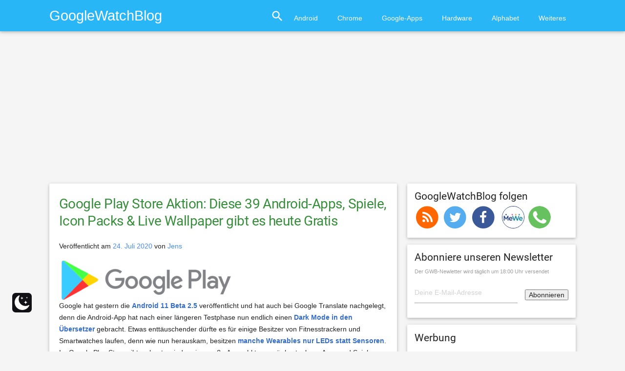

--- FILE ---
content_type: text/html
request_url: https://www.googlewatchblog.de/2020/07/google-play-store-aktion-746/
body_size: 33049
content:
<!DOCTYPE html>
<html lang="de">
<head>
<script type="text/plain" data-service="Werbebanner" data-category="marketing" async data-cmplz-src="//pagead2.googlesyndication.com/pagead/js/adsbygoogle.js"></script>
<script async>
  (adsbygoogle = window.adsbygoogle || []).push({
    google_ad_client: "ca-pub-3153097597200094",
    enable_page_level_ads: true
  });
</script>
<script data-service="Werbebanner" data-category="marketing" type="text/plain" async='async' data-cmplz-src='https://cdn-a.yieldlove.com/v2/yieldlove.js?googlewatchblog.de'></script>
<script type="text/plain" data-service="Weiteres" data-category="statistics" async='async' data-cmplz-src='https://securepubads.g.doubleclick.net/tag/js/gpt.js'></script>
<script>
  var googletag = googletag || {};
  googletag.cmd = googletag.cmd || [];
  googletag.cmd.push(function() {
    googletag.pubads().disableInitialLoad();
    googletag.enableServices();
  });
</script>
	<meta charset="UTF-8">
		<meta name="viewport" content="width=device-width, initial-scale=1">
	<link rel="profile" href="https://gmpg.org/xfn/11">
	<link rel="pingback" href="https://www.googlewatchblog.de/xmlrpc.php">

	<meta name='robots' content='index, follow, max-image-preview:large, max-snippet:-1, max-video-preview:-1' />
 <style type="text/css" class="darkmysite_inline_css"> :root { --darkmysite_dark_mode_bg: #0f0f0f; --darkmysite_dark_mode_secondary_bg: #171717; --darkmysite_dark_mode_text_color: #bebebe; --darkmysite_dark_mode_link_color: #ffffff; --darkmysite_dark_mode_link_hover_color: #cccccc; --darkmysite_dark_mode_input_bg: #2d2d2d; --darkmysite_dark_mode_input_text_color: #bebebe; --darkmysite_dark_mode_input_placeholder_color: #989898; --darkmysite_dark_mode_border_color: #4a4a4a; --darkmysite_dark_mode_btn_bg: #2d2d2d; --darkmysite_dark_mode_btn_text_color: #bebebe; } </style> <style type="text/css" class="darkmysite_inline_css"> .darkmysite_dark_mode_enabled::-webkit-scrollbar { background: #29292a !important; } .darkmysite_dark_mode_enabled::-webkit-scrollbar-track { background: #29292a !important; } .darkmysite_dark_mode_enabled::-webkit-scrollbar-thumb { background-color: #52565a !important; } .darkmysite_dark_mode_enabled::-webkit-scrollbar-corner { background-color: #52565a !important; } .darkmysite_dark_mode_enabled::-webkit-scrollbar-button { background-color: transparent !important; background-repeat: no-repeat !important; background-size: contain !important; background-position: center !important; } .darkmysite_dark_mode_enabled::-webkit-scrollbar-button:start { background-image: url(https://www.googlewatchblog.de/wp-content/plugins/darkmysite/assets/img/others/scroll_arrow_up.svg) !important; } .darkmysite_dark_mode_enabled::-webkit-scrollbar-button:end { background-image: url(https://www.googlewatchblog.de/wp-content/plugins/darkmysite/assets/img/others/scroll_arrow_down.svg) !important; } .darkmysite_dark_mode_enabled::-webkit-scrollbar-button:start:horizontal { background-image: url(https://www.googlewatchblog.de/wp-content/plugins/darkmysite/assets/img/others/scroll_arrow_left.svg) !important; } .darkmysite_dark_mode_enabled::-webkit-scrollbar-button:end:horizontal { background-image: url(https://www.googlewatchblog.de/wp-content/plugins/darkmysite/assets/img/others/scroll_arrow_right.svg) !important; }</style> <script type="text/javascript" class="darkmysite_inline_js"> var darkmysite_switch_unique_id = "1842846773"; var darkmysite_is_this_admin_panel = "0"; var darkmysite_enable_default_dark_mode = "0"; var darkmysite_enable_os_aware = "0"; var darkmysite_enable_keyboard_shortcut = "0"; var darkmysite_enable_time_based_dark = "0"; var darkmysite_time_based_dark_start = "19:00"; var darkmysite_time_based_dark_stop = "07:00"; var darkmysite_alternative_dark_mode_switch = ""; var darkmysite_enable_low_image_brightness = "0"; var darkmysite_image_brightness_to = "80"; var darkmysite_enable_image_grayscale = "0"; var darkmysite_image_grayscale_to = "80"; var darkmysite_enable_bg_image_darken = "0"; var darkmysite_bg_image_darken_to = "60"; var darkmysite_enable_invert_inline_svg = "0"; var darkmysite_enable_low_video_brightness = "1"; var darkmysite_video_brightness_to = "80"; var darkmysite_enable_video_grayscale = "0"; var darkmysite_video_grayscale_to = "80"; var darkmysite_disallowed_elements = ".darkmysite_ignore, .darkmysite_ignore *, .darkmysite_switch, .darkmysite_switch *, .wp-block-button__link, .wp-block-button__link *"; </script><meta property="og:title" content="Google Play Store Aktion: Diese 39 Android-Apps, Spiele, Icon Packs &amp; Live Wallpaper gibt es heute Gratis"/>
<meta property="og:description" content="Google hat gestern die Android 11 Beta 2.5 veröffentlicht und hat auch bei Google Translate nachgelegt, denn die Android-App hat nach einer längeren Testphase"/>
<meta property="og:image:alt" content="apps 23.07.2020"/>
<meta property="og:image" content="https://www.googlewatchblog.de/wp-content/uploads/apps-23.07.2020.jpg"/>
<meta property="og:image:width" content="1500" />
<meta property="og:image:height" content="1125" />
<meta property="og:type" content="article"/>
<meta property="og:article:published_time" content="2020-07-24 11:48:40"/>
<meta property="og:article:modified_time" content="2020-07-24 11:56:17"/>
<meta property="og:article:tag" content="app"/>
<meta property="og:article:tag" content="geschenk"/>
<meta property="og:article:tag" content="google play aktion"/>
<meta property="og:article:tag" content="gratis"/>
<meta property="og:article:tag" content="icon pack"/>
<meta property="og:article:tag" content="kostenlos"/>
<meta property="og:article:tag" content="live wallpaper"/>
<meta property="og:article:tag" content="spiele"/>
<meta name="twitter:card" content="summary">
<meta name="twitter:title" content="Google Play Store Aktion: Diese 39 Android-Apps, Spiele, Icon Packs &amp; Live Wallpaper gibt es heute Gratis"/>
<meta name="twitter:description" content="Google hat gestern die Android 11 Beta 2.5 veröffentlicht und hat auch bei Google Translate nachgelegt, denn die Android-App hat nach einer längeren Testphase"/>
<meta name="twitter:image" content="https://www.googlewatchblog.de/wp-content/uploads/apps-23.07.2020.jpg"/>
<meta name="twitter:image:alt" content="apps 23.07.2020"/>
<meta name="author" content="Jens"/>

	<!-- This site is optimized with the Yoast SEO Premium plugin v24.9 (Yoast SEO v26.8) - https://yoast.com/product/yoast-seo-premium-wordpress/ -->
	<title>Google Play Store Aktion: Diese 39 Android-Apps, Spiele, Icon Packs &amp; Live Wallpaper gibt es heute Gratis</title>
	<meta name="description" content="Im Google Play Store gibt es heute wieder eine große Auswahl temporär kostenloser Apps und Spiele sowie Icon Packs und Live Wallpaper - schaut mal herein." />
	<link rel="canonical" href="https://www.googlewatchblog.de/2020/07/google-play-store-aktion-746/" />
	<meta property="og:url" content="https://www.googlewatchblog.de/2020/07/google-play-store-aktion-746/" />
	<meta property="og:site_name" content="GoogleWatchBlog" />
	<meta property="article:publisher" content="https://www.facebook.com/GoogleWatchBlog/" />
	<meta property="article:published_time" content="2020-07-24T09:48:40+00:00" />
	<meta property="article:modified_time" content="2020-07-24T09:56:17+00:00" />
	<meta property="og:image" content="https://www.googlewatchblog.de/wp-content/uploads/apps-23.07.2020.jpg" />
	<meta property="og:image:width" content="1500" />
	<meta property="og:image:height" content="1125" />
	<meta property="og:image:type" content="image/jpeg" />
	<meta name="author" content="Jens" />
	<meta name="twitter:creator" content="@googlewatchblog" />
	<meta name="twitter:site" content="@googlewatchblog" />
	<meta name="twitter:label1" content="Verfasst von" />
	<meta name="twitter:data1" content="Jens" />
	<meta name="twitter:label2" content="Geschätzte Lesezeit" />
	<meta name="twitter:data2" content="4 Minuten" />
	<!-- / Yoast SEO Premium plugin. -->


<link rel='dns-prefetch' href='//widgetlogic.org' />
<link rel='dns-prefetch' href='//www.googlewatchblog.de' />
<link rel='dns-prefetch' href='//secure.gravatar.com' />
<link rel='dns-prefetch' href='//stats.wp.com' />
<link rel='dns-prefetch' href='//v0.wordpress.com' />
<link rel="alternate" type="application/rss+xml" title="GoogleWatchBlog &raquo; Feed" href="https://www.googlewatchblog.de/feed/" />
<link rel="alternate" type="application/rss+xml" title="GoogleWatchBlog &raquo; Kommentar-Feed" href="https://www.googlewatchblog.de/comments/feed/" />
<link rel="alternate" type="application/rss+xml" title="GoogleWatchBlog &raquo; Kommentar-Feed zu Google Play Store Aktion: Diese 39 Android-Apps, Spiele, Icon Packs &#038; Live Wallpaper gibt es heute Gratis" href="https://www.googlewatchblog.de/2020/07/google-play-store-aktion-746/feed/" />
<link rel="alternate" title="oEmbed (JSON)" type="application/json+oembed" href="https://www.googlewatchblog.de/wp-json/oembed/1.0/embed?url=https%3A%2F%2Fwww.googlewatchblog.de%2F2020%2F07%2Fgoogle-play-store-aktion-746%2F" />
<link rel="alternate" title="oEmbed (XML)" type="text/xml+oembed" href="https://www.googlewatchblog.de/wp-json/oembed/1.0/embed?url=https%3A%2F%2Fwww.googlewatchblog.de%2F2020%2F07%2Fgoogle-play-store-aktion-746%2F&#038;format=xml" />
<style id='wp-img-auto-sizes-contain-inline-css' type='text/css'>
img:is([sizes=auto i],[sizes^="auto," i]){contain-intrinsic-size:3000px 1500px}
/*# sourceURL=wp-img-auto-sizes-contain-inline-css */
</style>
<style id='wp-emoji-styles-inline-css' type='text/css'>

	img.wp-smiley, img.emoji {
		display: inline !important;
		border: none !important;
		box-shadow: none !important;
		height: 1em !important;
		width: 1em !important;
		margin: 0 0.07em !important;
		vertical-align: -0.1em !important;
		background: none !important;
		padding: 0 !important;
	}
/*# sourceURL=wp-emoji-styles-inline-css */
</style>
<style id='wp-block-library-inline-css' type='text/css'>
:root{--wp-block-synced-color:#7a00df;--wp-block-synced-color--rgb:122,0,223;--wp-bound-block-color:var(--wp-block-synced-color);--wp-editor-canvas-background:#ddd;--wp-admin-theme-color:#007cba;--wp-admin-theme-color--rgb:0,124,186;--wp-admin-theme-color-darker-10:#006ba1;--wp-admin-theme-color-darker-10--rgb:0,107,160.5;--wp-admin-theme-color-darker-20:#005a87;--wp-admin-theme-color-darker-20--rgb:0,90,135;--wp-admin-border-width-focus:2px}@media (min-resolution:192dpi){:root{--wp-admin-border-width-focus:1.5px}}.wp-element-button{cursor:pointer}:root .has-very-light-gray-background-color{background-color:#eee}:root .has-very-dark-gray-background-color{background-color:#313131}:root .has-very-light-gray-color{color:#eee}:root .has-very-dark-gray-color{color:#313131}:root .has-vivid-green-cyan-to-vivid-cyan-blue-gradient-background{background:linear-gradient(135deg,#00d084,#0693e3)}:root .has-purple-crush-gradient-background{background:linear-gradient(135deg,#34e2e4,#4721fb 50%,#ab1dfe)}:root .has-hazy-dawn-gradient-background{background:linear-gradient(135deg,#faaca8,#dad0ec)}:root .has-subdued-olive-gradient-background{background:linear-gradient(135deg,#fafae1,#67a671)}:root .has-atomic-cream-gradient-background{background:linear-gradient(135deg,#fdd79a,#004a59)}:root .has-nightshade-gradient-background{background:linear-gradient(135deg,#330968,#31cdcf)}:root .has-midnight-gradient-background{background:linear-gradient(135deg,#020381,#2874fc)}:root{--wp--preset--font-size--normal:16px;--wp--preset--font-size--huge:42px}.has-regular-font-size{font-size:1em}.has-larger-font-size{font-size:2.625em}.has-normal-font-size{font-size:var(--wp--preset--font-size--normal)}.has-huge-font-size{font-size:var(--wp--preset--font-size--huge)}.has-text-align-center{text-align:center}.has-text-align-left{text-align:left}.has-text-align-right{text-align:right}.has-fit-text{white-space:nowrap!important}#end-resizable-editor-section{display:none}.aligncenter{clear:both}.items-justified-left{justify-content:flex-start}.items-justified-center{justify-content:center}.items-justified-right{justify-content:flex-end}.items-justified-space-between{justify-content:space-between}.screen-reader-text{border:0;clip-path:inset(50%);height:1px;margin:-1px;overflow:hidden;padding:0;position:absolute;width:1px;word-wrap:normal!important}.screen-reader-text:focus{background-color:#ddd;clip-path:none;color:#444;display:block;font-size:1em;height:auto;left:5px;line-height:normal;padding:15px 23px 14px;text-decoration:none;top:5px;width:auto;z-index:100000}html :where(.has-border-color){border-style:solid}html :where([style*=border-top-color]){border-top-style:solid}html :where([style*=border-right-color]){border-right-style:solid}html :where([style*=border-bottom-color]){border-bottom-style:solid}html :where([style*=border-left-color]){border-left-style:solid}html :where([style*=border-width]){border-style:solid}html :where([style*=border-top-width]){border-top-style:solid}html :where([style*=border-right-width]){border-right-style:solid}html :where([style*=border-bottom-width]){border-bottom-style:solid}html :where([style*=border-left-width]){border-left-style:solid}html :where(img[class*=wp-image-]){height:auto;max-width:100%}:where(figure){margin:0 0 1em}html :where(.is-position-sticky){--wp-admin--admin-bar--position-offset:var(--wp-admin--admin-bar--height,0px)}@media screen and (max-width:600px){html :where(.is-position-sticky){--wp-admin--admin-bar--position-offset:0px}}

/*# sourceURL=wp-block-library-inline-css */
</style><style id='global-styles-inline-css' type='text/css'>
:root{--wp--preset--aspect-ratio--square: 1;--wp--preset--aspect-ratio--4-3: 4/3;--wp--preset--aspect-ratio--3-4: 3/4;--wp--preset--aspect-ratio--3-2: 3/2;--wp--preset--aspect-ratio--2-3: 2/3;--wp--preset--aspect-ratio--16-9: 16/9;--wp--preset--aspect-ratio--9-16: 9/16;--wp--preset--color--black: #000000;--wp--preset--color--cyan-bluish-gray: #abb8c3;--wp--preset--color--white: #ffffff;--wp--preset--color--pale-pink: #f78da7;--wp--preset--color--vivid-red: #cf2e2e;--wp--preset--color--luminous-vivid-orange: #ff6900;--wp--preset--color--luminous-vivid-amber: #fcb900;--wp--preset--color--light-green-cyan: #7bdcb5;--wp--preset--color--vivid-green-cyan: #00d084;--wp--preset--color--pale-cyan-blue: #8ed1fc;--wp--preset--color--vivid-cyan-blue: #0693e3;--wp--preset--color--vivid-purple: #9b51e0;--wp--preset--gradient--vivid-cyan-blue-to-vivid-purple: linear-gradient(135deg,rgb(6,147,227) 0%,rgb(155,81,224) 100%);--wp--preset--gradient--light-green-cyan-to-vivid-green-cyan: linear-gradient(135deg,rgb(122,220,180) 0%,rgb(0,208,130) 100%);--wp--preset--gradient--luminous-vivid-amber-to-luminous-vivid-orange: linear-gradient(135deg,rgb(252,185,0) 0%,rgb(255,105,0) 100%);--wp--preset--gradient--luminous-vivid-orange-to-vivid-red: linear-gradient(135deg,rgb(255,105,0) 0%,rgb(207,46,46) 100%);--wp--preset--gradient--very-light-gray-to-cyan-bluish-gray: linear-gradient(135deg,rgb(238,238,238) 0%,rgb(169,184,195) 100%);--wp--preset--gradient--cool-to-warm-spectrum: linear-gradient(135deg,rgb(74,234,220) 0%,rgb(151,120,209) 20%,rgb(207,42,186) 40%,rgb(238,44,130) 60%,rgb(251,105,98) 80%,rgb(254,248,76) 100%);--wp--preset--gradient--blush-light-purple: linear-gradient(135deg,rgb(255,206,236) 0%,rgb(152,150,240) 100%);--wp--preset--gradient--blush-bordeaux: linear-gradient(135deg,rgb(254,205,165) 0%,rgb(254,45,45) 50%,rgb(107,0,62) 100%);--wp--preset--gradient--luminous-dusk: linear-gradient(135deg,rgb(255,203,112) 0%,rgb(199,81,192) 50%,rgb(65,88,208) 100%);--wp--preset--gradient--pale-ocean: linear-gradient(135deg,rgb(255,245,203) 0%,rgb(182,227,212) 50%,rgb(51,167,181) 100%);--wp--preset--gradient--electric-grass: linear-gradient(135deg,rgb(202,248,128) 0%,rgb(113,206,126) 100%);--wp--preset--gradient--midnight: linear-gradient(135deg,rgb(2,3,129) 0%,rgb(40,116,252) 100%);--wp--preset--font-size--small: 13px;--wp--preset--font-size--medium: 20px;--wp--preset--font-size--large: 36px;--wp--preset--font-size--x-large: 42px;--wp--preset--spacing--20: 0.44rem;--wp--preset--spacing--30: 0.67rem;--wp--preset--spacing--40: 1rem;--wp--preset--spacing--50: 1.5rem;--wp--preset--spacing--60: 2.25rem;--wp--preset--spacing--70: 3.38rem;--wp--preset--spacing--80: 5.06rem;--wp--preset--shadow--natural: 6px 6px 9px rgba(0, 0, 0, 0.2);--wp--preset--shadow--deep: 12px 12px 50px rgba(0, 0, 0, 0.4);--wp--preset--shadow--sharp: 6px 6px 0px rgba(0, 0, 0, 0.2);--wp--preset--shadow--outlined: 6px 6px 0px -3px rgb(255, 255, 255), 6px 6px rgb(0, 0, 0);--wp--preset--shadow--crisp: 6px 6px 0px rgb(0, 0, 0);}:where(.is-layout-flex){gap: 0.5em;}:where(.is-layout-grid){gap: 0.5em;}body .is-layout-flex{display: flex;}.is-layout-flex{flex-wrap: wrap;align-items: center;}.is-layout-flex > :is(*, div){margin: 0;}body .is-layout-grid{display: grid;}.is-layout-grid > :is(*, div){margin: 0;}:where(.wp-block-columns.is-layout-flex){gap: 2em;}:where(.wp-block-columns.is-layout-grid){gap: 2em;}:where(.wp-block-post-template.is-layout-flex){gap: 1.25em;}:where(.wp-block-post-template.is-layout-grid){gap: 1.25em;}.has-black-color{color: var(--wp--preset--color--black) !important;}.has-cyan-bluish-gray-color{color: var(--wp--preset--color--cyan-bluish-gray) !important;}.has-white-color{color: var(--wp--preset--color--white) !important;}.has-pale-pink-color{color: var(--wp--preset--color--pale-pink) !important;}.has-vivid-red-color{color: var(--wp--preset--color--vivid-red) !important;}.has-luminous-vivid-orange-color{color: var(--wp--preset--color--luminous-vivid-orange) !important;}.has-luminous-vivid-amber-color{color: var(--wp--preset--color--luminous-vivid-amber) !important;}.has-light-green-cyan-color{color: var(--wp--preset--color--light-green-cyan) !important;}.has-vivid-green-cyan-color{color: var(--wp--preset--color--vivid-green-cyan) !important;}.has-pale-cyan-blue-color{color: var(--wp--preset--color--pale-cyan-blue) !important;}.has-vivid-cyan-blue-color{color: var(--wp--preset--color--vivid-cyan-blue) !important;}.has-vivid-purple-color{color: var(--wp--preset--color--vivid-purple) !important;}.has-black-background-color{background-color: var(--wp--preset--color--black) !important;}.has-cyan-bluish-gray-background-color{background-color: var(--wp--preset--color--cyan-bluish-gray) !important;}.has-white-background-color{background-color: var(--wp--preset--color--white) !important;}.has-pale-pink-background-color{background-color: var(--wp--preset--color--pale-pink) !important;}.has-vivid-red-background-color{background-color: var(--wp--preset--color--vivid-red) !important;}.has-luminous-vivid-orange-background-color{background-color: var(--wp--preset--color--luminous-vivid-orange) !important;}.has-luminous-vivid-amber-background-color{background-color: var(--wp--preset--color--luminous-vivid-amber) !important;}.has-light-green-cyan-background-color{background-color: var(--wp--preset--color--light-green-cyan) !important;}.has-vivid-green-cyan-background-color{background-color: var(--wp--preset--color--vivid-green-cyan) !important;}.has-pale-cyan-blue-background-color{background-color: var(--wp--preset--color--pale-cyan-blue) !important;}.has-vivid-cyan-blue-background-color{background-color: var(--wp--preset--color--vivid-cyan-blue) !important;}.has-vivid-purple-background-color{background-color: var(--wp--preset--color--vivid-purple) !important;}.has-black-border-color{border-color: var(--wp--preset--color--black) !important;}.has-cyan-bluish-gray-border-color{border-color: var(--wp--preset--color--cyan-bluish-gray) !important;}.has-white-border-color{border-color: var(--wp--preset--color--white) !important;}.has-pale-pink-border-color{border-color: var(--wp--preset--color--pale-pink) !important;}.has-vivid-red-border-color{border-color: var(--wp--preset--color--vivid-red) !important;}.has-luminous-vivid-orange-border-color{border-color: var(--wp--preset--color--luminous-vivid-orange) !important;}.has-luminous-vivid-amber-border-color{border-color: var(--wp--preset--color--luminous-vivid-amber) !important;}.has-light-green-cyan-border-color{border-color: var(--wp--preset--color--light-green-cyan) !important;}.has-vivid-green-cyan-border-color{border-color: var(--wp--preset--color--vivid-green-cyan) !important;}.has-pale-cyan-blue-border-color{border-color: var(--wp--preset--color--pale-cyan-blue) !important;}.has-vivid-cyan-blue-border-color{border-color: var(--wp--preset--color--vivid-cyan-blue) !important;}.has-vivid-purple-border-color{border-color: var(--wp--preset--color--vivid-purple) !important;}.has-vivid-cyan-blue-to-vivid-purple-gradient-background{background: var(--wp--preset--gradient--vivid-cyan-blue-to-vivid-purple) !important;}.has-light-green-cyan-to-vivid-green-cyan-gradient-background{background: var(--wp--preset--gradient--light-green-cyan-to-vivid-green-cyan) !important;}.has-luminous-vivid-amber-to-luminous-vivid-orange-gradient-background{background: var(--wp--preset--gradient--luminous-vivid-amber-to-luminous-vivid-orange) !important;}.has-luminous-vivid-orange-to-vivid-red-gradient-background{background: var(--wp--preset--gradient--luminous-vivid-orange-to-vivid-red) !important;}.has-very-light-gray-to-cyan-bluish-gray-gradient-background{background: var(--wp--preset--gradient--very-light-gray-to-cyan-bluish-gray) !important;}.has-cool-to-warm-spectrum-gradient-background{background: var(--wp--preset--gradient--cool-to-warm-spectrum) !important;}.has-blush-light-purple-gradient-background{background: var(--wp--preset--gradient--blush-light-purple) !important;}.has-blush-bordeaux-gradient-background{background: var(--wp--preset--gradient--blush-bordeaux) !important;}.has-luminous-dusk-gradient-background{background: var(--wp--preset--gradient--luminous-dusk) !important;}.has-pale-ocean-gradient-background{background: var(--wp--preset--gradient--pale-ocean) !important;}.has-electric-grass-gradient-background{background: var(--wp--preset--gradient--electric-grass) !important;}.has-midnight-gradient-background{background: var(--wp--preset--gradient--midnight) !important;}.has-small-font-size{font-size: var(--wp--preset--font-size--small) !important;}.has-medium-font-size{font-size: var(--wp--preset--font-size--medium) !important;}.has-large-font-size{font-size: var(--wp--preset--font-size--large) !important;}.has-x-large-font-size{font-size: var(--wp--preset--font-size--x-large) !important;}
/*# sourceURL=global-styles-inline-css */
</style>

<style id='classic-theme-styles-inline-css' type='text/css'>
/*! This file is auto-generated */
.wp-block-button__link{color:#fff;background-color:#32373c;border-radius:9999px;box-shadow:none;text-decoration:none;padding:calc(.667em + 2px) calc(1.333em + 2px);font-size:1.125em}.wp-block-file__button{background:#32373c;color:#fff;text-decoration:none}
/*# sourceURL=/wp-includes/css/classic-themes.min.css */
</style>
<link rel='stylesheet' id='block-widget-css' href='https://www.googlewatchblog.de/wp-content/plugins/widget-logic/block_widget/css/widget.css?ver=1768255690' type='text/css' media='all' />
<link rel='stylesheet' id='darkmysite-client-main-css' href='https://www.googlewatchblog.de/wp-content/plugins/darkmysite/assets/css/client_main.css?ver=1.2.9' type='text/css' media='all' />
<link rel='stylesheet' id='wpappbox-css' href='https://www.googlewatchblog.de/wp-content/plugins/wp-appbox/css/styles.min.css?ver=4.5.9' type='text/css' media='screen' />
<link rel='stylesheet' id='cmplz-general-css' href='https://www.googlewatchblog.de/wp-content/plugins/complianz-gdpr-premium/assets/css/cookieblocker.min.css?ver=1761948426' type='text/css' media='all' />
<link rel='stylesheet' id='gwb_material-style-css' href='https://www.googlewatchblog.de/wp-content/themes/gwb_material/style.css?ver=1755064845' type='text/css' media='' />
<link rel='stylesheet' id='gwb_material-googleFonts-css' href='https://www.googlewatchblog.de/wp-content/themes/gwb_material/css/OpenSans@300400600Roboto@400700.css?ver=6.9' type='text/css' media='all' />
<link rel='stylesheet' id='gwb_material-icons-css' href='https://www.googlewatchblog.de/wp-content/themes/gwb_material/css/material-icons.css?ver=6.9' type='text/css' media='all' />
<script type="text/javascript" src="https://www.googlewatchblog.de/wp-content/plugins/complianz-gdpr-premium/pro/tcf-stub/build/index.js?ver=1761948426" id="cmplz-tcf-stub-js"></script>
<script type="text/javascript" src="https://www.googlewatchblog.de/wp-content/plugins/darkmysite/assets/js/client_main.js?ver=1.2.9" id="darkmysite-client-main-js"></script>
<script type="text/javascript" id="cmplz-tcf-js-extra">
/* <![CDATA[ */
var cmplz_tcf = {"cmp_url":"https://www.googlewatchblog.de/wp-content/uploads/complianz/","retention_string":"Verbleib in Tagen","undeclared_string":"Nicht angegeben","isServiceSpecific":"1","excludedVendors":{"15":15,"66":66,"119":119,"139":139,"141":141,"174":174,"192":192,"262":262,"375":375,"377":377,"387":387,"427":427,"435":435,"512":512,"527":527,"569":569,"581":581,"587":587,"626":626,"644":644,"667":667,"713":713,"733":733,"736":736,"748":748,"776":776,"806":806,"822":822,"830":830,"836":836,"856":856,"879":879,"882":882,"888":888,"909":909,"970":970,"986":986,"1015":1015,"1018":1018,"1022":1022,"1039":1039,"1078":1078,"1079":1079,"1094":1094,"1149":1149,"1156":1156,"1167":1167,"1173":1173,"1199":1199,"1211":1211,"1216":1216,"1252":1252,"1263":1263,"1298":1298,"1305":1305,"1342":1342,"1343":1343,"1355":1355,"1365":1365,"1366":1366,"1368":1368,"1371":1371,"1373":1373,"1391":1391,"1405":1405,"1418":1418,"1423":1423,"1425":1425,"1440":1440,"1442":1442,"1482":1482,"1492":1492,"1496":1496,"1503":1503,"1508":1508,"1509":1509,"1510":1510,"1519":1519},"purposes":[1,2,3,4,5,6,7,8,9,10,1],"specialPurposes":[1,2,3],"features":[1,2,3],"specialFeatures":[],"publisherCountryCode":"AT","lspact":"N","ccpa_applies":"","ac_mode":"1","debug":"","prefix":"cmplz_"};
//# sourceURL=cmplz-tcf-js-extra
/* ]]> */
</script>
<script defer type="text/javascript" src="https://www.googlewatchblog.de/wp-content/plugins/complianz-gdpr-premium/pro/tcf/build/index.js?ver=19bc4da4da0039b340b0" id="cmplz-tcf-js"></script>
<style type="text/css">.aawp .aawp-tb__row--highlight{background-color:#256aaf;}.aawp .aawp-tb__row--highlight{color:#256aaf;}.aawp .aawp-tb__row--highlight a{color:#256aaf;}</style><meta name="onesignal-plugin" content="wordpress-3.8.0">
  <script type="text/plain" data-service="OpenSignal" data-category="marketing" data-cmplz-src="https://cdn.onesignal.com/sdks/web/v16/OneSignalSDK.page.js" defer></script>
  <script>
          window.OneSignalDeferred = window.OneSignalDeferred || [];
          OneSignalDeferred.push(async function(OneSignal) {
            await OneSignal.init({
              appId: "f4505f52-71d9-4514-aa1b-887bf1003696",
              serviceWorkerOverrideForTypical: true,
              path: "https://www.googlewatchblog.de/wp-content/plugins/onesignal-free-web-push-notifications/sdk_files/",
              serviceWorkerParam: { scope: "/wp-content/plugins/onesignal-free-web-push-notifications/sdk_files/push/onesignal/" },
              serviceWorkerPath: "OneSignalSDKWorker.js",
            });
          });

          // Unregister the legacy OneSignal service worker to prevent scope conflicts
          if (navigator.serviceWorker) {
            navigator.serviceWorker.getRegistrations().then((registrations) => {
              // Iterate through all registered service workers
              registrations.forEach((registration) => {
                // Check the script URL to identify the specific service worker
                if (registration.active && registration.active.scriptURL.includes('OneSignalSDKWorker.js.php')) {
                  // Unregister the service worker
                  registration.unregister().then((success) => {
                    if (success) {
                      console.log('OneSignalSW: Successfully unregistered:', registration.active.scriptURL);
                    } else {
                      console.log('OneSignalSW: Failed to unregister:', registration.active.scriptURL);
                    }
                  });
                }
              });
            }).catch((error) => {
              console.error('Error fetching service worker registrations:', error);
            });
        }
        </script>


<!-- This site is optimized with the Schema plugin v1.7.9.6 - https://schema.press -->
<script type="application/ld+json">{"@context":"https:\/\/schema.org\/","@type":"BlogPosting","mainEntityOfPage":{"@type":"WebPage","@id":"https:\/\/www.googlewatchblog.de\/2020\/07\/google-play-store-aktion-746\/"},"url":"https:\/\/www.googlewatchblog.de\/2020\/07\/google-play-store-aktion-746\/","headline":"Google Play Store Aktion: Diese 39 Android-Apps, Spiele, Icon Packs & Live Wallpaper gibt es heute Gratis","datePublished":"2020-07-24T11:48:40+02:00","dateModified":"2020-07-24T11:56:17+02:00","publisher":{"@type":"Organization","@id":"https:\/\/www.googlewatchblog.de\/#organization","name":"GoogleWatchBlog","logo":{"@type":"ImageObject","url":"https:\/\/www.googlewatchblog.de\/wp-content\/uploads\/GWB-Gplus.png","width":600,"height":60}},"image":{"@type":"ImageObject","url":"https:\/\/www.googlewatchblog.de\/wp-content\/uploads\/apps-23.07.2020.jpg","width":1500,"height":1125},"articleSection":"Google Play Aktion","keywords":"app, geschenk, google play aktion, gratis, icon pack, kostenlos, live wallpaper, spiele","description":"Google hat gestern die Android 11 Beta 2.5 veröffentlicht und hat auch bei Google Translate nachgelegt, denn die Android-App hat nach einer längeren Testphase nun endlich einen Dark Mode in den Übersetzer gebracht. Etwas enttäuschender dürfte es für einige Besitzer von Fitnesstrackern und Smartwatches laufen, denn wie nun herauskam,","author":{"@type":"Person","name":"Jens","url":"https:\/\/www.googlewatchblog.de\/author\/jens\/","image":{"@type":"ImageObject","url":"https:\/\/secure.gravatar.com\/avatar\/ffc85a5659baa436bbe4a2bf17c32d1b0b22a17e45e0d0b1c985587e65b1d3ba?s=96&d=wavatar&r=g","height":96,"width":96},"sameAs":["http:\/\/www.jensminor.com"]}}</script>

	<style>img#wpstats{display:none}</style>
					<style>.cmplz-hidden {
					display: none !important;
				}</style>

<!-- This site is optimized with the Schema plugin v1.7.9.6 - https://schema.press -->
<script type="application/ld+json">{
    "@context": "http://schema.org",
    "@type": "BreadcrumbList",
    "itemListElement": [
        {
            "@type": "ListItem",
            "position": 1,
            "item": {
                "@id": "https://www.googlewatchblog.de",
                "name": "Home"
            }
        },
        {
            "@type": "ListItem",
            "position": 2,
            "item": {
                "@id": "https://www.googlewatchblog.de/2020/07/google-play-store-aktion-746/",
                "name": "Google Play Store Aktion: Diese 39 Android-Apps, Spiele, Icon Packs &#038; Live Wallpaper gibt es heute Gratis",
                "image": "https://www.googlewatchblog.de/wp-content/uploads/apps-23.07.2020.jpg"
            }
        }
    ]
}</script>

<link rel="amphtml" href="https://www.googlewatchblog.de/2020/07/google-play-store-aktion-746/amp/"><link rel="icon" href="https://www.googlewatchblog.de/wp-content/uploads/cropped-GWB-Gplus-32x32.png" sizes="32x32" />
<link rel="icon" href="https://www.googlewatchblog.de/wp-content/uploads/cropped-GWB-Gplus-192x192.png" sizes="192x192" />
<link rel="apple-touch-icon" href="https://www.googlewatchblog.de/wp-content/uploads/cropped-GWB-Gplus-180x180.png" />
<meta name="msapplication-TileImage" content="https://www.googlewatchblog.de/wp-content/uploads/cropped-GWB-Gplus-270x270.png" />
		<style type="text/css" id="wp-custom-css">
			.widget h4 {font-size:1.5rem}
p:empty:before {content:''}
.card .card-content ul li {list-style-type:disc}

.card-content a {color:rgb(51 108 204)!important}

.navbar-fixed nav {position:static}
.grecaptcha-badge { visibility: hidden; display: none;}

.aawp-product__price--old {text-decoration:line-through}

ul .children {padding-left:2rem}
.comment {padding-top:1rem}

@media(min-width: 800px){
#cmplz-manage-consent .cmplz-manage-consent {
	right: 140px
}
}

table:not(.aawp-table), th, td {border:1px solid #aaaaaa !important}		</style>
			<link rel="stylesheet" href="https://www.googlewatchblog.de/wp-content/themes/gwb_material/css/font-awesome.min.css">
	<script data-service="google-analytics" data-category="statistics" type="text/plain">
		var _gaq = _gaq || [];
		_gaq.push(['_setAccount', 'UA-16610057-1']);
		_gaq.push(['_setDomainName', 'www.googlewatchblog.de']);
		_gaq.push(['_gat._anonymizeIp']);
		_gaq.push(['_trackPageview']);
		_gaq.push(['_trackPageLoadTime']);

		(function() {
			var ga = document.createElement('script'); ga.type = 'text/javascript'; ga.async = true;
			ga.src = ('https:' == document.location.protocol ? 'https://ssl' : 'http://www') + '.google-analytics.com/ga.js';
			var s = document.getElementsByTagName('script')[0]; s.parentNode.insertBefore(ga, s);
		})();
		
		var windowOpenBackup = window.open;
		window.open = function(url, target, specs, replace) {
		if(url.indexOf('https://plus.google.com')!=-1)
		{
		  window.open = windowOpenBackup;
		  window.open(url, target, specs, replace);
      return true;
    }
		if(url.indexOf('://twitter.com/intent')!=-1)
		{
		  window.open = windowOpenBackup;
		  window.open(url, target, specs, replace);
      return true;
    }
		if(url.indexOf('https://www.facebook.com/')!=-1)
		{
		  window.open = windowOpenBackup;
		  window.open(url, target, specs, replace);
      return true;
    }
		if(url.indexOf('https://telegram.me')!=-1)
		{
		  window.open = windowOpenBackup;
		  window.open(url, target, specs, replace);
      return true;
    }
		if(url.indexOf('https://mail.google.com')!=-1)
		{
		  window.open = windowOpenBackup;
		  window.open(url, target, specs, replace);
      return true;
    }
  return false;
};
		</script> 
		<link rel="stylesheet" href="https://www.googlewatchblog.de/wp-content/themes/gwb_material/css/material.light_blue-blue.min.css" /> 
<script src="https://www.googlewatchblog.de/wp-content/themes/gwb_material/js/material.min.js"></script>
<script type="text/plain" data-service="Weiteres" data-category="statistics" async='async' data-cmplz-src='https://www.googletagservices.com/tag/js/gpt.js'></script>
<script async>
    var googletag = googletag || {};
    googletag.cmd = googletag.cmd || [];
</script>

<script data-service="Third-party-iframes" data-category="marketing" async type="text/plain">
  window._taboola = window._taboola || [];
  _taboola.push({article:'auto'});
  !function (e, f, u, i) {
    if (!document.getElementById(i)){
      e.async = 1;
      e.src = u;
      e.id = i;
      f.parentNode.insertBefore(e, f);
    }
  }(document.createElement('script'),
  document.getElementsByTagName('script')[0],
  '//cdn.taboola.com/libtrc/googlewatchblog/loader.js',
  'tb_loader_script');
  if(window.performance && typeof window.performance.mark == 'function')
    {window.performance.mark('tbl_ic');}
</script>

<meta property="fb:pages" content="101023253399" />
<style>
gwb-nav ul 
{
  list-style: none;
  margin: 0;
  padding: 0;
}
gwb-nav > ul > li 
{
  float: left;
}
gwb-nav > ul > li > ul 
{
  display: none;
}
gwb-nav > ul > li:hover > ul 
{
  display: block;
  position: absolute;
  background-color:#29b6f6;
  border:1px solid #ffffff;
}
gwb-nav > ul > li > ul > li 
{
  position: relative;
  float:none;
  padding:5px;
}
	</style>
</head>

<body data-cmplz=1 class="wp-singular post-template-default single single-post postid-125371 single-format-standard wp-theme-gwb_material aawp-custom group-blog">
	<div data-rocket-location-hash="57eb0956558bf7ad8062fd5c02b81560" id="page" class="hfeed site">
		<header data-rocket-location-hash="e6dec5522a8b56befa615ed1945d2e58" id="masthead" class="site-header" role="banner">
			<div class="navbar-fixed">
			<nav class="light-blue lighten-1" role="navigation">
				<div class="nav-wrapper container">
					<a href="https://www.googlewatchblog.de/" class="brand-logo" rel="home">GoogleWatchBlog</a>
					<a href="#" data-activates="mobile-demo" class="button-collapse"><i class="material-icons">menu</i></a>
					<gwb-nav>
					<ul class="right hide-on-med-and-down" style="line-height:64px">
            <li><form action="/index.php" method="get">
              <div class="mdl-textfield mdl-js-textfield mdl-textfield--expandable" style="padding:0">
                <label class="mdl-button mdl-js-button mdl-button--icon" for="sample6">
                  <i class="material-icons">search</i>
                </label>
                <div class="mdl-textfield__expandable-holder">
                  <input class="mdl-textfield__input" name="s" type="text" id="sample6" value="" />
                </div>
              </div>
            
            </form></li>
						<li style="margin:5px"><a href="https://www.googlewatchblog.de/tag/android">Android</a>
              <ul>
                <li style="padding:5px; font-size:1rem"><a href="https://www.googlewatchblog.de/tag/android">Android</a></li>
                <li style="padding:5px; font-size:1rem"><a href="https://www.googlewatchblog.de/tag/android-pie">Android Pie</a></li>
                <li style="padding:5px; font-size:1rem"><a href="https://www.googlewatchblog.de/tag/android-10">Android 10</a></li>
                <li style="padding:5px; font-size:1rem"><a href="https://www.googlewatchblog.de/tag/android-auto">Android Auto</a></li>
                <li style="padding:5px; font-size:1rem"><a href="https://www.googlewatchblog.de/tag/android-tv">Android TV</a></li>
                <li style="padding:5px; font-size:1rem"><a href="https://www.googlewatchblog.de/tag/wear-os">Wear OS</a></li>
                <li style="padding:5px; font-size:1rem"><a href="https://www.googlewatchblog.de/tag/google-play">Google Play</a></li>
              </ul>
            </li>
						<li style="margin:5px"><a href="https://www.googlewatchblog.de/tag/google-chrome">Chrome</a>
              <ul>
                <li style="padding:5px; font-size:1rem"><a href="https://www.googlewatchblog.de/tag/google-chrome">Chrome-Browser</a></li>
                <li style="padding:5px; font-size:1rem"><a href="https://www.googlewatchblog.de/tag/chrome-for-android">Chrome for Android</a></li>
                <li style="padding:5px; font-size:1rem"><a href="https://www.googlewatchblog.de/tag/google-chrome-os">Chrome OS</a></li>
                <li style="padding:5px; font-size:1rem"><a href="https://www.googlewatchblog.de/tag/android-on-chrome-os/">Android on Chrome OS</a></li>
              </ul>
						</li>
						<li style="margin:5px"><a href="https://www.googlewatchblog.de/tag/google-apps">Google-Apps</a>
              <ul>
                <li style="padding:5px; font-size:1rem"><a href="https://www.googlewatchblog.de/tag/google-mail">GMail</a></li>
                <li style="padding:5px; font-size:1rem"><a href="https://www.googlewatchblog.de/tag/google-assistant">Google Assistant</a></li>
                <li style="padding:5px; font-size:1rem"><a href="https://www.googlewatchblog.de/tag/google-calendar">Google Calendar</a></li>
                <li style="padding:5px; font-size:1rem"><a href="https://www.googlewatchblog.de/tag/google-drive">Google Drive</a></li>
                <li style="padding:5px; font-size:1rem"><a href="https://www.googlewatchblog.de/tag/google-keep">Google Keep</a></li>
                <li style="padding:5px; font-size:1rem"><a href="https://www.googlewatchblog.de/tag/google-maps">Google Maps</a></li>
                <li style="padding:5px; font-size:1rem"><a href="https://www.googlewatchblog.de/tag/google-photos">Google Photos</a></li>
                <li style="padding:5px; font-size:1rem"><a href="https://www.googlewatchblog.de/tag/google-search">Google Websuche</a></li>
                <li style="padding:5px; font-size:1rem"><a href="https://www.googlewatchblog.de/tag/stadia">Stadia</a></li>
                <li style="padding:5px; font-size:1rem"><a href="https://www.googlewatchblog.de/tag/youtube">YouTube</a></li>
              </ul>
						</li>
						<li style="margin:5px"><a href="https://www.googlewatchblog.de/tag/hardware">Hardware</a>
              <ul>
                <li style="padding:5px; font-size:1rem"><a href="https://www.googlewatchblog.de/tag/chromecast">Chromecast</a></li>
                <li style="padding:5px; font-size:1rem"><a href="https://www.googlewatchblog.de/tag/google-chromebook">Chromebooks</a></li>
                <li style="padding:5px; font-size:1rem"><a href="https://www.googlewatchblog.de/tag/google-home">Google Home</a></li>
                <li style="padding:5px; font-size:1rem"><a href="https://www.googlewatchblog.de/tag/pixel">Pixel-Smartphones</a></li>
              </ul>
						</li>
						<li style="margin:5px"><a href="https://www.googlewatchblog.de/tag/alphabet">Alphabet</a>
              <ul>
                <li style="padding:5px; font-size:1rem"><a href="https://www.googlewatchblog.de/tag/alphabet">Alphabet</a></li>
                <li style="padding:5px; font-size:1rem"><a href="https://www.googlewatchblog.de/tag/nest">Nest</a></li>
                <li style="padding:5px; font-size:1rem"><a href="https://www.googlewatchblog.de/tag/waymo">Waymo</a></li>
              </ul>
						</li>
						<li style="margin:5px"><a>Weiteres</a>
              <ul>
                <li style="padding:5px; font-size:1rem"><a href="https://www.googlewatchblog.de/tag/doodle">Doodles</a></li>
                <li style="padding:5px; font-size:1rem"><a href="https://www.googlewatchblog.de/tag/easteregg">Eastereggs</a></li>
                <li style="padding:5px; font-size:1rem"><a href="https://www.googlewatchblog.de/tag/fun">Fun</a></li>
                <li style="padding:5px; font-size:1rem"><a href="https://www.googlewatchblog.de/tag/finanzielles">Finanzielles</a></li>
                <li style="padding:5px; font-size:1rem"><a href="https://www.googlewatchblog.de/tag/statistik">Statistik</a></li>
              </ul>
						</li>
					</ul>
					<ul class="side-nav" id="mobile-demo">
						<li style="margin:5px"><a>Android</a>
              <ul>
                <li style="padding:5px; font-size:1rem"><a href="https://www.googlewatchblog.de/tag/android">Android</a></li>
                <li style="padding:5px; font-size:1rem"><a href="https://www.googlewatchblog.de/tag/android-pie">Android Pie</a></li>
                <li style="padding:5px; font-size:1rem"><a href="https://www.googlewatchblog.de/tag/android-10">Android 10</a></li>
                <li style="padding:5px; font-size:1rem"><a href="https://www.googlewatchblog.de/tag/android-auto">Android Auto</a></li>
                <li style="padding:5px; font-size:1rem"><a href="https://www.googlewatchblog.de/tag/android-tv">Android TV</a></li>
                <li style="padding:5px; font-size:1rem"><a href="https://www.googlewatchblog.de/tag/wear-os">Wear OS</a></li>
                <li style="padding:5px; font-size:1rem"><a href="https://www.googlewatchblog.de/tag/google-play">Google Play</a></li>
              </ul>
            </li>
						<li style="margin:5px"><a>Chrome</a>
              <ul>
                <li style="padding:5px; font-size:1rem"><a href="https://www.googlewatchblog.de/tag/google-chrome">Chrome-Browser</a></li>
                <li style="padding:5px; font-size:1rem"><a href="https://www.googlewatchblog.de/tag/chrome-for-android">Chrome for Android</a></li>
                <li style="padding:5px; font-size:1rem"><a href="https://www.googlewatchblog.de/tag/google-chrome-os">Chrome OS</a></li>
                <li style="padding:5px; font-size:1rem"><a href="https://www.googlewatchblog.de/tag/android-on-chrome-os/">Android on Chrome OS</a></li>
              </ul>
						</li>
						<li style="margin:5px"><a>Google-Apps</a>
              <ul>
                <li style="padding:5px; font-size:1rem"><a href="https://www.googlewatchblog.de/tag/google-mail">GMail</a></li>
                <li style="padding:5px; font-size:1rem"><a href="https://www.googlewatchblog.de/tag/google-assistant">Google Assistant</a></li>
                <li style="padding:5px; font-size:1rem"><a href="https://www.googlewatchblog.de/tag/google-calendar">Google Calendar</a></li>
                <li style="padding:5px; font-size:1rem"><a href="https://www.googlewatchblog.de/tag/google-drive">Google Drive</a></li>
                <li style="padding:5px; font-size:1rem"><a href="https://www.googlewatchblog.de/tag/google-keep">Google Keep</a></li>
                <li style="padding:5px; font-size:1rem"><a href="https://www.googlewatchblog.de/tag/google-maps">Google Maps</a></li>
                <li style="padding:5px; font-size:1rem"><a href="https://www.googlewatchblog.de/tag/google-photos">Google Photos</a></li>
                <li style="padding:5px; font-size:1rem"><a href="https://www.googlewatchblog.de/tag/google-search">Google Websuche</a></li>
                <li style="padding:5px; font-size:1rem"><a href="https://www.googlewatchblog.de/tag/stadia">Stadia</a></li>
                <li style="padding:5px; font-size:1rem"><a href="https://www.googlewatchblog.de/tag/youtube">YouTube</a></li>
              </ul>
						</li>
						<li style="margin:5px"><a>Hardware</a>
              <ul>
                <li style="padding:5px; font-size:1rem"><a href="https://www.googlewatchblog.de/tag/chromecast">Chromecast</a></li>
                <li style="padding:5px; font-size:1rem"><a href="https://www.googlewatchblog.de/tag/google-chromebook">Chromebooks</a></li>
                <li style="padding:5px; font-size:1rem"><a href="https://www.googlewatchblog.de/tag/google-home">Google Home</a></li>
                <li style="padding:5px; font-size:1rem"><a href="https://www.googlewatchblog.de/tag/pixel">Pixel-Smartphones</a></li>
              </ul>
						</li>
						<li style="margin:5px"><a>Alphabet</a>
              <ul>
                <li style="padding:5px; font-size:1rem"><a href="https://www.googlewatchblog.de/tag/alphabet">Alphabet</a></li>
                <li style="padding:5px; font-size:1rem"><a href="https://www.googlewatchblog.de/tag/nest">Nest</a></li>
                <li style="padding:5px; font-size:1rem"><a href="https://www.googlewatchblog.de/tag/waymo">Waymo</a></li>
              </ul>
						</li>
						<li style="margin:5px"><a>Weiteres</a>
              <ul>
                <li style="padding:5px; font-size:1rem"><a href="https://www.googlewatchblog.de/tag/doodle">Doodles</a></li>
                <li style="padding:5px; font-size:1rem"><a href="https://www.googlewatchblog.de/tag/easteregg">Eastereggs</a></li>
                <li style="padding:5px; font-size:1rem"><a href="https://www.googlewatchblog.de/tag/fun">Fun</a></li>
                <li style="padding:5px; font-size:1rem"><a href="https://www.googlewatchblog.de/tag/finanzielles">Finanzielles</a></li>
                <li style="padding:5px; font-size:1rem"><a href="https://www.googlewatchblog.de/tag/statistik">Statistiken</a></li>
              </ul>
						</li>
           <li><form action="index.php" method="get">
                <input name="s" type="text" id="sample6" value="" style="color:#000000" />
            </form></li>
					</ul>
					</gwb-nav>
				</div>
			</nav>
		</div>
		</header><!-- #masthead -->
		<div data-rocket-location-hash="074b3d07f010f3689bebe77b202ab824" id="content" class="site-content container row">
<center><script type="text/plain" data-service="Werbebanner" data-category="marketing" async data-cmplz-src="https://pagead2.googlesyndication.com/pagead/js/adsbygoogle.js"></script>
<!-- gwbjens336 -->
<ins class="adsbygoogle"
     style="display:block"
     data-ad-client="ca-pub-3153097597200094"
     data-ad-slot="8728953924"
     data-ad-format="auto"></ins>
<script>
     (adsbygoogle = window.adsbygoogle || []).push({});
</script></center>

	<div data-rocket-location-hash="5384ff584f2ca289e9dec41d893661ba" id="primary" class="content-area row">
		<main id="main" class="site-main col s12 m8" role="main">

		
			
<style>
blockquote:before { content:"";}
blockquote:after {content:"";margin-left:0}
.card-content ul li {list-style-type:disc}
</style>
<article style="line-height:20px;" id="post-125371" class="row post-125371 post type-post status-publish format-standard has-post-thumbnail hentry category-google-play-aktion tag-app tag-geschenk tag-google-play-aktion tag-gratis tag-icon-pack tag-kostenlos tag-live-wallpaper tag-spiele">
	<div class="col s12">
		<div class="card">
			<header class="entry-header">
								<h1 class="entry-title h1-play">Google Play Store Aktion: Diese 39 Android-Apps, Spiele, Icon Packs &#038; Live Wallpaper gibt es heute Gratis</h1>				<div class="entry-meta">
					<span class="posted-on">Veröffentlicht am <a href="https://www.googlewatchblog.de/2020/07/google-play-store-aktion-746/" rel="bookmark"><time class="entry-date published" datetime="2020-07-24T11:48:40+02:00">24. Juli 2020</time></a></span><span class="byline"> von <span class="author vcard"><a class="url fn n" href="https://www.googlewatchblog.de/author/jens/">Jens</a></span></span> 
														</div><!-- .entry-meta -->
				
			</header><!-- .entry-header -->

			<div class="card-content">
				<img alt="" src="https://ssl-vg03.met.vgwort.de/na/2815afc5a53b4f7dadd040989e6b83b4" width="1" height="1"/>
<img src="https://static.googlewatchblog.de/img/logos/play.png" title="play" alt="play" />&nbsp;
				<p>Google hat gestern die <a href="https://www.googlewatchblog.de/2020/07/android11-google-beta2-pixel/"><strong>Android 11 Beta 2.5</strong></a> veröffentlicht und hat auch bei Google Translate nachgelegt, denn die Android-App hat nach einer längeren Testphase nun endlich einen <a href="https://www.googlewatchblog.de/2020/07/google-uebersetzer-licht-dark/"><strong>Dark Mode in den Übersetzer</strong></a> gebracht. Etwas enttäuschender dürfte es für einige Besitzer von Fitnesstrackern und Smartwatches laufen, denn wie nun herauskam, besitzen <a href="https://www.googlewatchblog.de/2020/07/fitnesstracker-lupe-fake-pulsmesser/"><strong>manche Wearables nur LEDs statt Sensoren</strong></a>. Im Google Play Store gibt es heute wieder eine große Auswahl temporär kostenloser Apps und Spiele sowie Icon Packs und Live Wallpaper &#8211; schaut mal herein.<br />
<span id="more-125371"></span><center><script type="text/plain" data-service="Werbebanner" data-category="marketing" async data-cmplz-src="https://pagead2.googlesyndication.com/pagead/js/adsbygoogle.js"></script>
<!-- gwbjens336 -->
<ins class="adsbygoogle"
     style="display:block"
     data-ad-client="ca-pub-3153097597200094"
     data-ad-slot="8728953924"
     data-ad-format="auto"></ins>
<script>
     (adsbygoogle = window.adsbygoogle || []).push({});
</script></center><br />
Weil Google im <a href="https://www.googlewatchblog.de/2020/04/von-lehrern-google-play/"><strong>Play Store</strong></a> keine explizite Übersicht über vergünstigte oder gar temporär kostenlose Apps besitzt, findet man diese meist nur zufällig oder stößt erst darauf, wenn es zu spät ist. Aus diesem Grund listen wir regelmäßig solche Aktionen auf, die vielleicht für den einen oder anderen ganz interessant sein können. Dabei beschränken wir uns auf Apps, die folgende Voraussetzungen erfüllen:</p>
<ul>
<li>Die App ist zum Zeitpunkt der Veröffentlichung Gratis</li>
<li>Die App ist normalerweise kostenpflichtig</li>
<li>Die App ist mit mindestens 3 Sternen bewertet</li>
</ul>
<p><a href="https://www.googlewatchblog.de/2020/07/android11-google-beta2-pixel/"><img fetchpriority="high" decoding="async" src="https://www.googlewatchblog.de/wp-content/uploads/apps-23.07.2020.jpg" alt="apps 23.07.2020" width="1500" height="1125" class="alignnone size-full wp-image-125372" srcset="https://www.googlewatchblog.de/wp-content/uploads/apps-23.07.2020.jpg 1500w, https://www.googlewatchblog.de/wp-content/uploads/apps-23.07.2020-300x225.jpg 300w, https://www.googlewatchblog.de/wp-content/uploads/apps-23.07.2020-1024x768.jpg 1024w, https://www.googlewatchblog.de/wp-content/uploads/apps-23.07.2020-768x576.jpg 768w, https://www.googlewatchblog.de/wp-content/uploads/apps-23.07.2020-533x400.jpg 533w, https://www.googlewatchblog.de/wp-content/uploads/apps-23.07.2020-800x600.jpg 800w" sizes="(max-width: 1500px) 100vw, 1500px" /></a><br />
<center></p>
<h5><a href="https://www.googlewatchblog.de/2020/07/aktionen-amazon-fire-tablets/"><strong>Aktionen bei Amazon: Fire Tablets, Echo Smart Speaker stark reduziert – so nutzt ihr Play Store &#038; Google Assistant</strong></a></h5>
<p></center></p>
<h4>Apps</h4>
<!-- WP-Appbox (Version: 4.5.9 // Store: googleplay // ID: com.Richhantek.Bluetooth) -->
<div class="wpappbox wpappbox-2264f018a12a5a33c99c8df8df87ecde googleplay colorful deprecated simple">
	<div class="qrcode"><img decoding="async" src="https://api.qrserver.com/v1/create-qr-code/?data=https%3A%2F%2Fplay.google.com%2Fstore%2Fapps%2Fdetails%3Fid%3Dcom.Richhantek.Bluetooth&size=200x200&ecc=M&margin=0" alt="Ultra Bluetooth Scanner" /></div>
	<div class="appicon">
		<a target="_blank" rel="nofollow" href="https://play.google.com/store/apps/details?id=com.Richhantek.Bluetooth"><img decoding="async" src="//play-lh.googleusercontent.com/-oU2eQ2KHOHRtLPFZTL4NXMSzOcnTh3b4PCcT3qXTNbQKYN057lf9731HllKmLPRguA=s128-h480" alt="Ultra Bluetooth Scanner" /></a>
	</div>
	<div class="applinks">
		<div class="appbuttons">
			<a target="_blank" rel="nofollow" href="https://play.google.com/store/apps/details?id=com.Richhantek.Bluetooth">Download</a>
			<span onMouseOver="jQuery('.wpappbox-2264f018a12a5a33c99c8df8df87ecde .qrcode').show();" onMouseOut="jQuery('.wpappbox-2264f018a12a5a33c99c8df8df87ecde .qrcode').hide();">QR-Code</span>
		</div>
	</div>
	<div class="appdetails">
		<div class="apptitle"><a target="_blank" rel="nofollow" href="https://play.google.com/store/apps/details?id=com.Richhantek.Bluetooth" title="Ultra Bluetooth Scanner" class="apptitle">Ultra Bluetooth Scanner</a></div>
		<div class="developer">
			<span class="label">Entwickler: </span>
			<span class="value"><a target="_blank" rel="nofollow" href="https://play.google.com/store/apps/dev?id=6840910026983843309"><span>Han Chang Lin</span></a></span>
		</div>
		<div class="price">
			<span class="label">Preis: </span>
			<span class="value">Kostenlos</span> 
			<span class="rating"><div title="5 von 5 Sternen" class="rating-stars stars-colorful stars50"></div></span>
		</div>
	</div>
</div><!-- /WP-Appbox -->
<!-- WP-Appbox (Version: 4.5.9 // Store: googleplay // ID: parenting.dad.superdad) -->
<div class="wpappbox wpappbox-61019fca30a411befa00535ffdcf9e09 googleplay colorful simple">
	<div class="qrcode"><img decoding="async" src="https://api.qrserver.com/v1/create-qr-code/?data=https%3A%2F%2Fplay.google.com%2Fstore%2Fapps%2Fdetails%3Fid%3Dparenting.dad.superdad&size=200x200&ecc=M&margin=0" alt="Super Dad Guide for new daddys" /></div>
	<div class="appicon">
		<a target="_blank" rel="nofollow" href="https://play.google.com/store/apps/details?id=parenting.dad.superdad"><img decoding="async" src="//play-lh.googleusercontent.com/daeav9vDvI5wquGatrswq7ARDZyY1O_00cNEqVGLz57VdQ36lCnl7Ts60KywGIb7WnE=s128-h480" alt="Super Dad Guide for new daddys" /></a>
	</div>
	<div class="applinks">
		<div class="appbuttons">
			<a target="_blank" rel="nofollow" href="https://play.google.com/store/apps/details?id=parenting.dad.superdad">Download</a>
			<span onMouseOver="jQuery('.wpappbox-61019fca30a411befa00535ffdcf9e09 .qrcode').show();" onMouseOut="jQuery('.wpappbox-61019fca30a411befa00535ffdcf9e09 .qrcode').hide();">QR-Code</span>
		</div>
	</div>
	<div class="appdetails">
		<div class="apptitle"><a target="_blank" rel="nofollow" href="https://play.google.com/store/apps/details?id=parenting.dad.superdad" title="Super Dad Guide for new daddys" class="apptitle">Super Dad Guide for new daddys</a></div>
		<div class="developer">
			<span class="label">Entwickler: </span>
			<span class="value"><a target="_blank" rel="nofollow" href="https://play.google.com/store/apps/developer?id=MAMB+Apps"><span>MAMB Apps</span></a></span>
		</div>
		<div class="price">
			<span class="label">Preis: </span>
			<span class="value">Kostenlos</span> 
			<span class="rating"><div title="5 von 5 Sternen" class="rating-stars stars-colorful stars50"></div></span>
		</div>
	</div>
</div><!-- /WP-Appbox -->
<!-- WP-Appbox (Version: 4.5.9 // Store: googleplay // ID: com.vbmsoft.gallery.calculator) -->
<div class="wpappbox wpappbox-9c934728f7140efba5ad8bfc8644a85c googleplay compact error">
	<div class="appicon">
		<img decoding="async" src="https://www.gravatar.com/avatar/da161320400d83aaafc12983e44face0?s=128&d=retro&r=G" />
	</div>
	<a target="_blank" rel="nofollow" class="applinks" href="https://play.google.com/store/apps/details?id=com.vbmsoft.gallery.calculator&hl=de&gl=de"></a>
	<div class="appdetails">
		<div class="title">Die App konnte im App Store nicht gefunden werden. 🙁</div>
		<div class="buttons">
			<a target="_blank" rel="nofollow" href="https://play.google.com/store/apps/details?id=com.vbmsoft.gallery.calculator&hl=de&gl=de">Gehe zum Store</a>
			<a target="_blank" rel="nofollow" href="https://www.google.com/search?q=com.vbmsoft.gallery.calculator+googleplay">Google-Suche</a>
		</div>
	</div>
</div><!-- /WP-Appbox -->
<!-- WP-Appbox (Version: 4.5.9 // Store: googleplay // ID: com.dronzer.unitconverter) -->
<div class="wpappbox wpappbox-89ea5b790018db7116053d8d3ee8a135 googleplay colorful deprecated simple">
	<div class="qrcode"><img decoding="async" src="https://api.qrserver.com/v1/create-qr-code/?data=https%3A%2F%2Fplay.google.com%2Fstore%2Fapps%2Fdetails%3Fid%3Dcom.dronzer.unitconverter&size=200x200&ecc=M&margin=0" alt="Unit Converter (Pega Pro)" /></div>
	<div class="appicon">
		<a target="_blank" rel="nofollow" href="https://play.google.com/store/apps/details?id=com.dronzer.unitconverter"><img decoding="async" src="//play-lh.googleusercontent.com/vy5r-vzFXokZLufTw-EtPp-Exb4CpstnwipY1HkaOuz-VVNLDLL-U6xqt-xTcP_hhw=s128-h480" alt="Unit Converter (Pega Pro)" /></a>
	</div>
	<div class="applinks">
		<div class="appbuttons">
			<a target="_blank" rel="nofollow" href="https://play.google.com/store/apps/details?id=com.dronzer.unitconverter">Download</a>
			<span onMouseOver="jQuery('.wpappbox-89ea5b790018db7116053d8d3ee8a135 .qrcode').show();" onMouseOut="jQuery('.wpappbox-89ea5b790018db7116053d8d3ee8a135 .qrcode').hide();">QR-Code</span>
		</div>
	</div>
	<div class="appdetails">
		<div class="apptitle"><a target="_blank" rel="nofollow" href="https://play.google.com/store/apps/details?id=com.dronzer.unitconverter" title="Unit Converter (Pega Pro)" class="apptitle">Unit Converter (Pega Pro)</a></div>
		<div class="developer">
			<span class="label">Entwickler: </span>
			<span class="value"><a target="_blank" rel="nofollow" href="https://play.google.com/store/apps/developer?id=Dronzer+Developers"><span>Dronzer Developers</span></a></span>
		</div>
		<div class="price">
			<span class="label">Preis: </span>
			<span class="value">7,99 €</span> 
			<span class="rating"><div title="5 von 5 Sternen" class="rating-stars stars-colorful stars50"></div></span>
		</div>
	</div>
</div><!-- /WP-Appbox -->
<!-- WP-Appbox (Version: 4.5.9 // Store: googleplay // ID: com.ffff.vhs1984) -->
<div class="wpappbox wpappbox-e6a57b3144da274df99a617a392b82e6 googleplay colorful deprecated simple">
	<div class="qrcode"><img decoding="async" src="https://api.qrserver.com/v1/create-qr-code/?data=https%3A%2F%2Fplay.google.com%2Fstore%2Fapps%2Fdetails%3Fid%3Dcom.ffff.vhs1984&size=200x200&ecc=M&margin=0" alt="1984 Cam – VHS Camcorder, Retr" /></div>
	<div class="appicon">
		<a target="_blank" rel="nofollow" href="https://play.google.com/store/apps/details?id=com.ffff.vhs1984"><img decoding="async" src="//play-lh.googleusercontent.com/aSE0whs9uVsiPL7R47kF2eETvmNKqXNvI7JTGbQTaILD6tvJtgmFTB-Z8OT03lrjaz4=s128-h480" alt="1984 Cam – VHS Camcorder, Retr" /></a>
	</div>
	<div class="applinks">
		<div class="appbuttons">
			<a target="_blank" rel="nofollow" href="https://play.google.com/store/apps/details?id=com.ffff.vhs1984">Download</a>
			<span onMouseOver="jQuery('.wpappbox-e6a57b3144da274df99a617a392b82e6 .qrcode').show();" onMouseOut="jQuery('.wpappbox-e6a57b3144da274df99a617a392b82e6 .qrcode').hide();">QR-Code</span>
		</div>
	</div>
	<div class="appdetails">
		<div class="apptitle"><a target="_blank" rel="nofollow" href="https://play.google.com/store/apps/details?id=com.ffff.vhs1984" title="1984 Cam – VHS Camcorder, Retr" class="apptitle">1984 Cam – VHS Camcorder, Retr</a></div>
		<div class="developer">
			<span class="label">Entwickler: </span>
			<span class="value"><a target="_blank" rel="nofollow" href="https://play.google.com/store/apps/developer?id=The+FFFF+Studio"><span>The FFFF Studio</span></a></span>
		</div>
		<div class="price">
			<span class="label">Preis: </span>
			<span class="value">1,09 €</span> 
			<span class="rating"><div title="5 von 5 Sternen" class="rating-stars stars-colorful stars50"></div></span>
		</div>
	</div>
</div><!-- /WP-Appbox -->
<!-- WP-Appbox (Version: 4.5.9 // Store: googleplay // ID: equalizer.bassbooster.musicplayer.theme.pro) -->
<div class="wpappbox wpappbox-dd8eea3b4a65953520ec79091abda064 googleplay colorful simple">
	<div class="qrcode"><img decoding="async" src="https://api.qrserver.com/v1/create-qr-code/?data=https%3A%2F%2Fplay.google.com%2Fstore%2Fapps%2Fdetails%3Fid%3Dequalizer.bassbooster.musicplayer.theme.pro&size=200x200&ecc=M&margin=0" alt="Equalizer FX Pro" /></div>
	<div class="appicon">
		<a target="_blank" rel="nofollow" href="https://play.google.com/store/apps/details?id=equalizer.bassbooster.musicplayer.theme.pro"><img decoding="async" src="//play-lh.googleusercontent.com/wdCYX9m_TY_1vdA6WlSoSzo7ILPeOL75xEqjllXCN0si3Yop9GbvXCQLcLmeJu9h4FI=s128-h480" alt="Equalizer FX Pro" /></a>
	</div>
	<div class="applinks">
		<div class="appbuttons">
			<a target="_blank" rel="nofollow" href="https://play.google.com/store/apps/details?id=equalizer.bassbooster.musicplayer.theme.pro">Download</a>
			<span onMouseOver="jQuery('.wpappbox-dd8eea3b4a65953520ec79091abda064 .qrcode').show();" onMouseOut="jQuery('.wpappbox-dd8eea3b4a65953520ec79091abda064 .qrcode').hide();">QR-Code</span>
		</div>
	</div>
	<div class="appdetails">
		<div class="apptitle"><a target="_blank" rel="nofollow" href="https://play.google.com/store/apps/details?id=equalizer.bassbooster.musicplayer.theme.pro" title="Equalizer FX Pro" class="apptitle">Equalizer FX Pro</a></div>
		<div class="developer">
			<span class="label">Entwickler: </span>
			<span class="value"><a target="_blank" rel="nofollow" href="https://play.google.com/store/apps/dev?id=4998945267090495550"><span>WetcRun</span></a></span>
		</div>
		<div class="price">
			<span class="label">Preis: </span>
			<span class="value">2,99 €</span> 
			<span class="rating"><div title="5 von 5 Sternen" class="rating-stars stars-colorful stars50"></div></span>
		</div>
	</div>
</div><!-- /WP-Appbox -->
<!-- WP-Appbox (Version: 4.5.9 // Store: googleplay // ID: com.meetings.recorder) -->
<div class="wpappbox wpappbox-7c7dcdd27ec43e10f70497e8194e6a9e googleplay compact error">
	<div class="appicon">
		<img decoding="async" src="https://www.gravatar.com/avatar/bfca678f4f4303d96f85011f65e55888?s=128&d=retro&r=G" />
	</div>
	<a target="_blank" rel="nofollow" class="applinks" href="https://play.google.com/store/apps/details?id=com.meetings.recorder&hl=de&gl=de"></a>
	<div class="appdetails">
		<div class="title">Die App konnte im App Store nicht gefunden werden. 🙁</div>
		<div class="buttons">
			<a target="_blank" rel="nofollow" href="https://play.google.com/store/apps/details?id=com.meetings.recorder&hl=de&gl=de">Gehe zum Store</a>
			<a target="_blank" rel="nofollow" href="https://www.google.com/search?q=com.meetings.recorder+googleplay">Google-Suche</a>
		</div>
	</div>
</div><!-- /WP-Appbox -->
<!-- WP-Appbox (Version: 4.5.9 // Store: googleplay // ID: com.augustro.calculatorvault) -->
<div class="wpappbox wpappbox-d751a0914d914e713e3a1ab1980f7ff2 googleplay colorful deprecated simple">
	<div class="qrcode"><img decoding="async" src="https://api.qrserver.com/v1/create-qr-code/?data=https%3A%2F%2Fplay.google.com%2Fstore%2Fapps%2Fdetails%3Fid%3Dcom.augustro.calculatorvault&size=200x200&ecc=M&margin=0" alt="Calculator Locker: Hide Photos" /></div>
	<div class="appicon">
		<a target="_blank" rel="nofollow" href="https://play.google.com/store/apps/details?id=com.augustro.calculatorvault"><img decoding="async" src="//play-lh.googleusercontent.com/ULcLmSJ4hpn97wLQX_UhtBQfDAQz2mTwxbFoPR_ErFYY0h_tepxyhFSaH3HCdChmQNfd=s128-h480" alt="Calculator Locker: Hide Photos" /></a>
	</div>
	<div class="applinks">
		<div class="appbuttons">
			<a target="_blank" rel="nofollow" href="https://play.google.com/store/apps/details?id=com.augustro.calculatorvault">Download</a>
			<span onMouseOver="jQuery('.wpappbox-d751a0914d914e713e3a1ab1980f7ff2 .qrcode').show();" onMouseOut="jQuery('.wpappbox-d751a0914d914e713e3a1ab1980f7ff2 .qrcode').hide();">QR-Code</span>
		</div>
	</div>
	<div class="appdetails">
		<div class="apptitle"><a target="_blank" rel="nofollow" href="https://play.google.com/store/apps/details?id=com.augustro.calculatorvault" title="Calculator Locker: Hide Photos" class="apptitle">Calculator Locker: Hide Photos</a></div>
		<div class="developer">
			<span class="label">Entwickler: </span>
			<span class="value"><a target="_blank" rel="nofollow" href="https://play.google.com/store/apps/dev?id=6070161350609535667"><span>Augustro</span></a></span>
		</div>
		<div class="price">
			<span class="label">Preis: </span>
			<span class="value">3,19 €</span> 
			<span class="rating"><div title="5 von 5 Sternen" class="rating-stars stars-colorful stars50"></div></span>
		</div>
	</div>
</div><!-- /WP-Appbox -->
<!-- WP-Appbox (Version: 4.5.9 // Store: googleplay // ID: com.bart.ereader) -->
<div class="wpappbox wpappbox-9bec2f1b73572763a3032ae3d65bb00a googleplay colorful simple">
	<div class="qrcode"><img decoding="async" src="https://api.qrserver.com/v1/create-qr-code/?data=https%3A%2F%2Fplay.google.com%2Fstore%2Fapps%2Fdetails%3Fid%3Dcom.bart.ereader&size=200x200&ecc=M&margin=0" alt="Classic eReader - book reader" /></div>
	<div class="appicon">
		<a target="_blank" rel="nofollow" href="https://play.google.com/store/apps/details?id=com.bart.ereader"><img decoding="async" src="//play-lh.googleusercontent.com/CLkFWV--dDKlzULNfD6P1__a1slkAUMN1DzlIrkz4fMF2_oBgZgHMSEq7uE5B2bAH_A=s128-h480" alt="Classic eReader - book reader" /></a>
	</div>
	<div class="applinks">
		<div class="appbuttons">
			<a target="_blank" rel="nofollow" href="https://play.google.com/store/apps/details?id=com.bart.ereader">Download</a>
			<span onMouseOver="jQuery('.wpappbox-9bec2f1b73572763a3032ae3d65bb00a .qrcode').show();" onMouseOut="jQuery('.wpappbox-9bec2f1b73572763a3032ae3d65bb00a .qrcode').hide();">QR-Code</span>
		</div>
	</div>
	<div class="appdetails">
		<div class="apptitle"><a target="_blank" rel="nofollow" href="https://play.google.com/store/apps/details?id=com.bart.ereader" title="Classic eReader - book reader" class="apptitle">Classic eReader - book reader</a></div>
		<div class="developer">
			<span class="label">Entwickler: </span>
			<span class="value"><a target="_blank" rel="nofollow" href="https://play.google.com/store/apps/dev?id=8137275601543808918"><span>Bartolomei Development</span></a></span>
		</div>
		<div class="price">
			<span class="label">Preis: </span>
			<span class="value">2,89 €</span> 
			<span class="rating"><div title="5 von 5 Sternen" class="rating-stars stars-colorful stars50"></div></span>
		</div>
	</div>
</div><!-- /WP-Appbox -->
<!-- WP-Appbox (Version: 4.5.9 // Store: googleplay // ID: com.dronzer.unitconverter) -->
<div class="wpappbox wpappbox-89ea5b790018db7116053d8d3ee8a135 googleplay colorful deprecated simple">
	<div class="qrcode"><img decoding="async" src="https://api.qrserver.com/v1/create-qr-code/?data=https%3A%2F%2Fplay.google.com%2Fstore%2Fapps%2Fdetails%3Fid%3Dcom.dronzer.unitconverter&size=200x200&ecc=M&margin=0" alt="Unit Converter (Pega Pro)" /></div>
	<div class="appicon">
		<a target="_blank" rel="nofollow" href="https://play.google.com/store/apps/details?id=com.dronzer.unitconverter"><img decoding="async" src="//play-lh.googleusercontent.com/vy5r-vzFXokZLufTw-EtPp-Exb4CpstnwipY1HkaOuz-VVNLDLL-U6xqt-xTcP_hhw=s128-h480" alt="Unit Converter (Pega Pro)" /></a>
	</div>
	<div class="applinks">
		<div class="appbuttons">
			<a target="_blank" rel="nofollow" href="https://play.google.com/store/apps/details?id=com.dronzer.unitconverter">Download</a>
			<span onMouseOver="jQuery('.wpappbox-89ea5b790018db7116053d8d3ee8a135 .qrcode').show();" onMouseOut="jQuery('.wpappbox-89ea5b790018db7116053d8d3ee8a135 .qrcode').hide();">QR-Code</span>
		</div>
	</div>
	<div class="appdetails">
		<div class="apptitle"><a target="_blank" rel="nofollow" href="https://play.google.com/store/apps/details?id=com.dronzer.unitconverter" title="Unit Converter (Pega Pro)" class="apptitle">Unit Converter (Pega Pro)</a></div>
		<div class="developer">
			<span class="label">Entwickler: </span>
			<span class="value"><a target="_blank" rel="nofollow" href="https://play.google.com/store/apps/developer?id=Dronzer+Developers"><span>Dronzer Developers</span></a></span>
		</div>
		<div class="price">
			<span class="label">Preis: </span>
			<span class="value">7,99 €</span> 
			<span class="rating"><div title="5 von 5 Sternen" class="rating-stars stars-colorful stars50"></div></span>
		</div>
	</div>
</div><!-- /WP-Appbox -->
<p><center></p>
<h5><a href="https://www.googlewatchblog.de/2020/07/gmail-google-meet-integration/"><strong>GMail &#038; Google Meet: Integration der Videokonferenz-Plattform wird für alle Android-Nutzer ausgerollt</strong></a></h5>
<p></center></p>
<hr />
<p><center></p>
<h5><a href="https://www.googlewatchblog.de/2020/07/android11-google-beta2-pixel/"><strong>Android 11: Google veröffentlicht Android 11 Beta 2.5 für die Pixel-Smartphones &#038; behebt einige Probleme</strong></a></h5>
<p></center></p>
<p><center><script type="text/plain" data-service="Werbebanner" data-category="marketing" async data-cmplz-src="https://pagead2.googlesyndication.com/pagead/js/adsbygoogle.js"></script><br />
<!-- gwbjens336 --><br />
<ins class="adsbygoogle"
     style="display:block"
     data-ad-client="ca-pub-3153097597200094"
     data-ad-slot="8728953924"
     data-ad-format="auto"></ins><br />
<script>
     (adsbygoogle = window.adsbygoogle || []).push({});
</script></center></p>
<h4>Spiele</h4>
<!-- WP-Appbox (Version: 4.5.9 // Store: googleplay // ID: com.appsogreat.connect.monster.casual.release) -->
<div class="wpappbox wpappbox-dc775798623dc988093d1281a08a1910 googleplay colorful simple">
	<div class="qrcode"><img decoding="async" src="https://api.qrserver.com/v1/create-qr-code/?data=https%3A%2F%2Fplay.google.com%2Fstore%2Fapps%2Fdetails%3Fid%3Dcom.appsogreat.connect.monster.casual.release&size=200x200&ecc=M&margin=0" alt="Connect: süße Monster &amp; Essen" /></div>
	<div class="appicon">
		<a target="_blank" rel="nofollow" href="https://play.google.com/store/apps/details?id=com.appsogreat.connect.monster.casual.release"><img decoding="async" src="//play-lh.googleusercontent.com/oUmfIlUq_3P5glWnkaNAKjECom3nvFqBMGptAL2Bgf5W9z8GImzxWp9RGdX3qG7Gjg=s128-h480-rw" alt="Connect: süße Monster &amp; Essen" /></a>
	</div>
	<div class="applinks">
		<div class="appbuttons">
			<a target="_blank" rel="nofollow" href="https://play.google.com/store/apps/details?id=com.appsogreat.connect.monster.casual.release">Download</a>
			<span onMouseOver="jQuery('.wpappbox-dc775798623dc988093d1281a08a1910 .qrcode').show();" onMouseOut="jQuery('.wpappbox-dc775798623dc988093d1281a08a1910 .qrcode').hide();">QR-Code</span>
		</div>
	</div>
	<div class="appdetails">
		<div class="apptitle"><a target="_blank" rel="nofollow" href="https://play.google.com/store/apps/details?id=com.appsogreat.connect.monster.casual.release" title="Connect: süße Monster &amp; Essen" class="apptitle">Connect: süße Monster &amp; Essen</a></div>
		<div class="developer">
			<span class="label">Entwickler: </span>
			<span class="value"><a target="_blank" rel="nofollow" href="https://play.google.com/store/apps/developer?id=AppSoGreat"><span>AppSoGreat</span></a></span>
		</div>
		<div class="price">
			<span class="label">Preis: </span>
			<span class="value">0,89 €</span> 
			<span class="rating"><div title="5 von 5 Sternen" class="rating-stars stars-colorful stars50"></div></span>
		</div>
	</div>
</div><!-- /WP-Appbox -->
<!-- WP-Appbox (Version: 4.5.9 // Store: googleplay // ID: de.cjhimself.wuerfelblock) -->
<div class="wpappbox wpappbox-4f22aab8d5e6670d34e3ae3b1217438c googleplay colorful simple">
	<div class="qrcode"><img decoding="async" src="https://api.qrserver.com/v1/create-qr-code/?data=https%3A%2F%2Fplay.google.com%2Fstore%2Fapps%2Fdetails%3Fid%3Dde.cjhimself.wuerfelblock&size=200x200&ecc=M&margin=0" alt="Stoffel Würfelblock" /></div>
	<div class="appicon">
		<a target="_blank" rel="nofollow" href="https://play.google.com/store/apps/details?id=de.cjhimself.wuerfelblock"><img decoding="async" src="//play-lh.googleusercontent.com/quH6YpN7LshvTxmmMqZ77m8pO9u_NGSnCzJ3Bo6K8KVJv4ir90YY9UovLIUrtrGqFk4=s128-h480" alt="Stoffel Würfelblock" /></a>
	</div>
	<div class="applinks">
		<div class="appbuttons">
			<a target="_blank" rel="nofollow" href="https://play.google.com/store/apps/details?id=de.cjhimself.wuerfelblock">Download</a>
			<span onMouseOver="jQuery('.wpappbox-4f22aab8d5e6670d34e3ae3b1217438c .qrcode').show();" onMouseOut="jQuery('.wpappbox-4f22aab8d5e6670d34e3ae3b1217438c .qrcode').hide();">QR-Code</span>
		</div>
	</div>
	<div class="appdetails">
		<div class="apptitle"><a target="_blank" rel="nofollow" href="https://play.google.com/store/apps/details?id=de.cjhimself.wuerfelblock" title="Stoffel Würfelblock" class="apptitle">Stoffel Würfelblock</a></div>
		<div class="developer">
			<span class="label">Entwickler: </span>
			<span class="value"><a target="_blank" rel="nofollow" href="https://play.google.com/store/apps/developer?id=1.2.C.J.media"><span>1.2.C.J.media</span></a></span>
		</div>
		<div class="price">
			<span class="label">Preis: </span>
			<span class="value">Kostenlos</span> 
			<span class="rating"><div title="5 von 5 Sternen" class="rating-stars stars-colorful stars50"></div></span>
		</div>
	</div>
</div><!-- /WP-Appbox -->
<!-- WP-Appbox (Version: 4.5.9 // Store: googleplay // ID: com.BTstudios.mysterytiles) -->
<div class="wpappbox wpappbox-db029c0ab1187539b04de1ddd55e70a5 googleplay colorful deprecated simple">
	<div class="qrcode"><img decoding="async" src="https://api.qrserver.com/v1/create-qr-code/?data=https%3A%2F%2Fplay.google.com%2Fstore%2Fapps%2Fdetails%3Fid%3Dcom.BTstudios.mysterytiles&size=200x200&ecc=M&margin=0" alt="Mystery Tiles" /></div>
	<div class="appicon">
		<a target="_blank" rel="nofollow" href="https://play.google.com/store/apps/details?id=com.BTstudios.mysterytiles"><img decoding="async" src="//play-lh.googleusercontent.com/oBfdrbo4R0qEnOhvce5HYquiNTE7DhyHoCepTa0HgquhM5SahLUuDbM1e6D0BTc2oiw=s128-h480-rw" alt="Mystery Tiles" /></a>
	</div>
	<div class="applinks">
		<div class="appbuttons">
			<a target="_blank" rel="nofollow" href="https://play.google.com/store/apps/details?id=com.BTstudios.mysterytiles">Download</a>
			<span onMouseOver="jQuery('.wpappbox-db029c0ab1187539b04de1ddd55e70a5 .qrcode').show();" onMouseOut="jQuery('.wpappbox-db029c0ab1187539b04de1ddd55e70a5 .qrcode').hide();">QR-Code</span>
		</div>
	</div>
	<div class="appdetails">
		<div class="apptitle"><a target="_blank" rel="nofollow" href="https://play.google.com/store/apps/details?id=com.BTstudios.mysterytiles" title="Mystery Tiles" class="apptitle">Mystery Tiles</a></div>
		<div class="developer">
			<span class="label">Entwickler: </span>
			<span class="value"><a target="_blank" rel="nofollow" href="https://play.google.com/store/apps/dev?id=4629622139024688459"><span>BT STUDIOS</span></a></span>
		</div>
		<div class="price">
			<span class="label">Preis: </span>
			<span class="value">Kostenlos</span> 
			<span class="rating"><div title="5 von 5 Sternen" class="rating-stars stars-colorful stars50"></div></span>
		</div>
	</div>
</div><!-- /WP-Appbox -->
<!-- WP-Appbox (Version: 4.5.9 // Store: googleplay // ID: com.ubimob.superheroes.robot.premium) -->
<div class="wpappbox wpappbox-ebbe87a82dfb528a1618cf0bc111b578 googleplay colorful deprecated simple">
	<div class="qrcode"><img decoding="async" src="https://api.qrserver.com/v1/create-qr-code/?data=https%3A%2F%2Fplay.google.com%2Fstore%2Fapps%2Fdetails%3Fid%3Dcom.ubimob.superheroes.robot.premium&size=200x200&ecc=M&margin=0" alt="Superhero Robot Premium" /></div>
	<div class="appicon">
		<a target="_blank" rel="nofollow" href="https://play.google.com/store/apps/details?id=com.ubimob.superheroes.robot.premium"><img decoding="async" src="//play-lh.googleusercontent.com/psgLApg1mP2d1bsrv0YmDcCS9qx2inlPg-Eul9aVvJ9AyFf1xLrP4gEdTrnawaYqdeg=s128-h480-rw" alt="Superhero Robot Premium" /></a>
	</div>
	<div class="applinks">
		<div class="appbuttons">
			<a target="_blank" rel="nofollow" href="https://play.google.com/store/apps/details?id=com.ubimob.superheroes.robot.premium">Download</a>
			<span onMouseOver="jQuery('.wpappbox-ebbe87a82dfb528a1618cf0bc111b578 .qrcode').show();" onMouseOut="jQuery('.wpappbox-ebbe87a82dfb528a1618cf0bc111b578 .qrcode').hide();">QR-Code</span>
		</div>
	</div>
	<div class="appdetails">
		<div class="apptitle"><a target="_blank" rel="nofollow" href="https://play.google.com/store/apps/details?id=com.ubimob.superheroes.robot.premium" title="Superhero Robot Premium" class="apptitle">Superhero Robot Premium</a></div>
		<div class="developer">
			<span class="label">Entwickler: </span>
			<span class="value"><a target="_blank" rel="nofollow" href="https://play.google.com/store/apps/dev?id=8923881278968064760"><span>UbiMob</span></a></span>
		</div>
		<div class="price">
			<span class="label">Preis: </span>
			<span class="value">0,59 €</span> 
			<span class="rating"><div title="5 von 5 Sternen" class="rating-stars stars-colorful stars50"></div></span>
		</div>
	</div>
</div><!-- /WP-Appbox -->
<!-- WP-Appbox (Version: 4.5.9 // Store: googleplay // ID: widstudio.games.wilddigivip) -->
<div class="wpappbox wpappbox-c8fa712796edd4d6be6f065a62c5736e googleplay compact error">
	<div class="appicon">
		<img decoding="async" src="https://www.gravatar.com/avatar/a7f3bd8ca259b2eb648929184ad10310?s=128&d=retro&r=G" />
	</div>
	<a target="_blank" rel="nofollow" class="applinks" href="https://play.google.com/store/apps/details?id=widstudio.games.wilddigivip&hl=de&gl=de"></a>
	<div class="appdetails">
		<div class="title">Die App konnte im App Store nicht gefunden werden. 🙁</div>
		<div class="buttons">
			<a target="_blank" rel="nofollow" href="https://play.google.com/store/apps/details?id=widstudio.games.wilddigivip&hl=de&gl=de">Gehe zum Store</a>
			<a target="_blank" rel="nofollow" href="https://www.google.com/search?q=widstudio.games.wilddigivip+googleplay">Google-Suche</a>
		</div>
	</div>
</div><!-- /WP-Appbox -->
<!-- WP-Appbox (Version: 4.5.9 // Store: googleplay // ID: com.indie.dev.survivalderby) -->
<div class="wpappbox wpappbox-f45da661dcdef0674007ae503258e019 googleplay colorful deprecated simple">
	<div class="qrcode"><img decoding="async" src="https://api.qrserver.com/v1/create-qr-code/?data=https%3A%2F%2Fplay.google.com%2Fstore%2Fapps%2Fdetails%3Fid%3Dcom.indie.dev.survivalderby&size=200x200&ecc=M&margin=0" alt="Survival Derby 3D - car racing" /></div>
	<div class="appicon">
		<a target="_blank" rel="nofollow" href="https://play.google.com/store/apps/details?id=com.indie.dev.survivalderby"><img decoding="async" src="//play-lh.googleusercontent.com/wwCjWa1-MvBICQmCELAd0ycBsXhyKrizhisXJDXcRcwDnis9qFM1dZQpBQICNtna7g=s128-h480" alt="Survival Derby 3D - car racing" /></a>
	</div>
	<div class="applinks">
		<div class="appbuttons">
			<a target="_blank" rel="nofollow" href="https://play.google.com/store/apps/details?id=com.indie.dev.survivalderby">Download</a>
			<span onMouseOver="jQuery('.wpappbox-f45da661dcdef0674007ae503258e019 .qrcode').show();" onMouseOut="jQuery('.wpappbox-f45da661dcdef0674007ae503258e019 .qrcode').hide();">QR-Code</span>
		</div>
	</div>
	<div class="appdetails">
		<div class="apptitle"><a target="_blank" rel="nofollow" href="https://play.google.com/store/apps/details?id=com.indie.dev.survivalderby" title="Survival Derby 3D - car racing" class="apptitle">Survival Derby 3D - car racing</a></div>
		<div class="developer">
			<span class="label">Entwickler: </span>
			<span class="value"><a target="_blank" rel="nofollow" href="https://play.google.com/store/apps/developer?id=ARSL+GAMES"><span>ARSL GAMES</span></a></span>
		</div>
		<div class="price">
			<span class="label">Preis: </span>
			<span class="value">0,89 €</span> 
			<span class="rating"><div title="5 von 5 Sternen" class="rating-stars stars-colorful stars50"></div></span>
		</div>
	</div>
</div><!-- /WP-Appbox -->
<!-- WP-Appbox (Version: 4.5.9 // Store: googleplay // ID: com.redantz.game.za3p) -->
<div class="wpappbox wpappbox-544f0131b5cc472f28262335c3481fcb googleplay colorful simple">
	<div class="qrcode"><img decoding="async" src="https://api.qrserver.com/v1/create-qr-code/?data=https%3A%2F%2Fplay.google.com%2Fstore%2Fapps%2Fdetails%3Fid%3Dcom.redantz.game.za3p&size=200x200&ecc=M&margin=0" alt="Zombie Age 3 Premium: Survival" /></div>
	<div class="appicon">
		<a target="_blank" rel="nofollow" href="https://play.google.com/store/apps/details?id=com.redantz.game.za3p"><img decoding="async" src="//play-lh.googleusercontent.com/ANrEYqPAYay93atxcnCsAyeo9AXSRaIcW-OFpEKbbwkG72XRCGYVSzYH27bQV8Oif9Y=s128-h480" alt="Zombie Age 3 Premium: Survival" /></a>
	</div>
	<div class="applinks">
		<div class="appbuttons">
			<a target="_blank" rel="nofollow" href="https://play.google.com/store/apps/details?id=com.redantz.game.za3p">Download</a>
			<span onMouseOver="jQuery('.wpappbox-544f0131b5cc472f28262335c3481fcb .qrcode').show();" onMouseOut="jQuery('.wpappbox-544f0131b5cc472f28262335c3481fcb .qrcode').hide();">QR-Code</span>
		</div>
	</div>
	<div class="appdetails">
		<div class="apptitle"><a target="_blank" rel="nofollow" href="https://play.google.com/store/apps/details?id=com.redantz.game.za3p" title="Zombie Age 3 Premium: Survival" class="apptitle">Zombie Age 3 Premium: Survival</a></div>
		<div class="developer">
			<span class="label">Entwickler: </span>
			<span class="value"><a target="_blank" rel="nofollow" href="https://play.google.com/store/apps/dev?id=8029000350509758753"><span>DIVMOB</span></a></span>
		</div>
		<div class="price">
			<span class="label">Preis: </span>
			<span class="value">0,99 €</span> 
			<span class="rating"><div title="5 von 5 Sternen" class="rating-stars stars-colorful stars50"></div></span>
		</div>
	</div>
</div><!-- /WP-Appbox -->
<!-- WP-Appbox (Version: 4.5.9 // Store: googleplay // ID: com.Gameplete.CardFantasyPremium) -->
<div class="wpappbox wpappbox-1b97573a6bb02d9ed3bee162a759ff58 googleplay colorful simple">
	<div class="qrcode"><img decoding="async" src="https://api.qrserver.com/v1/create-qr-code/?data=https%3A%2F%2Fplay.google.com%2Fstore%2Fapps%2Fdetails%3Fid%3Dcom.Gameplete.CardFantasyPremium&size=200x200&ecc=M&margin=0" alt="TripleFantasy Premium" /></div>
	<div class="appicon">
		<a target="_blank" rel="nofollow" href="https://play.google.com/store/apps/details?id=com.Gameplete.CardFantasyPremium"><img decoding="async" src="//play-lh.googleusercontent.com/xJ0AdkS1KuDlHHYsk2h-BGpp6eLkElr2x5EnDt6NS4qt1E5XPJWZBDOyL-mw_T6FKg=s128-h480-rw" alt="TripleFantasy Premium" /></a>
	</div>
	<div class="applinks">
		<div class="appbuttons">
			<a target="_blank" rel="nofollow" href="https://play.google.com/store/apps/details?id=com.Gameplete.CardFantasyPremium">Download</a>
			<span onMouseOver="jQuery('.wpappbox-1b97573a6bb02d9ed3bee162a759ff58 .qrcode').show();" onMouseOut="jQuery('.wpappbox-1b97573a6bb02d9ed3bee162a759ff58 .qrcode').hide();">QR-Code</span>
		</div>
	</div>
	<div class="appdetails">
		<div class="apptitle"><a target="_blank" rel="nofollow" href="https://play.google.com/store/apps/details?id=com.Gameplete.CardFantasyPremium" title="TripleFantasy Premium" class="apptitle">TripleFantasy Premium</a></div>
		<div class="developer">
			<span class="label">Entwickler: </span>
			<span class="value"><a target="_blank" rel="nofollow" href="https://play.google.com/store/apps/dev?id=7563356113759790067"><span>Gameplete</span></a></span>
		</div>
		<div class="price">
			<span class="label">Preis: </span>
			<span class="value">14,99 €</span> 
			<span class="rating"><div title="5 von 5 Sternen" class="rating-stars stars-colorful stars50"></div></span>
		</div>
	</div>
</div><!-- /WP-Appbox -->
<!-- WP-Appbox (Version: 4.5.9 // Store: googleplay // ID: com.games.isavasokur.boymate10) -->
<div class="wpappbox wpappbox-442190a5dc4efe67cc316e838ddcb806 googleplay colorful simple">
	<div class="qrcode"><img decoding="async" src="https://api.qrserver.com/v1/create-qr-code/?data=https%3A%2F%2Fplay.google.com%2Fstore%2Fapps%2Fdetails%3Fid%3Dcom.games.isavasokur.boymate10&size=200x200&ecc=M&margin=0" alt="Gehirn Spiel - Boymate10" /></div>
	<div class="appicon">
		<a target="_blank" rel="nofollow" href="https://play.google.com/store/apps/details?id=com.games.isavasokur.boymate10"><img decoding="async" src="//play-lh.googleusercontent.com/uxm-JASrO3yxWXPQKNxLaAQKsy3pb-OR7tbhF4OXzA1egO9B9_iLdnBQW5Hf7HdTPoc=s128-h480" alt="Gehirn Spiel - Boymate10" /></a>
	</div>
	<div class="applinks">
		<div class="appbuttons">
			<a target="_blank" rel="nofollow" href="https://play.google.com/store/apps/details?id=com.games.isavasokur.boymate10">Download</a>
			<span onMouseOver="jQuery('.wpappbox-442190a5dc4efe67cc316e838ddcb806 .qrcode').show();" onMouseOut="jQuery('.wpappbox-442190a5dc4efe67cc316e838ddcb806 .qrcode').hide();">QR-Code</span>
		</div>
	</div>
	<div class="appdetails">
		<div class="apptitle"><a target="_blank" rel="nofollow" href="https://play.google.com/store/apps/details?id=com.games.isavasokur.boymate10" title="Gehirn Spiel - Boymate10" class="apptitle">Gehirn Spiel - Boymate10</a></div>
		<div class="developer">
			<span class="label">Entwickler: </span>
			<span class="value"><a target="_blank" rel="nofollow" href="https://play.google.com/store/apps/dev?id=6818097299444721914"><span>BOYMATE10 GAMES</span></a></span>
		</div>
		<div class="price">
			<span class="label">Preis: </span>
			<span class="value">0,09 €</span> 
			<span class="rating"><div title="5 von 5 Sternen" class="rating-stars stars-colorful stars50"></div></span>
		</div>
	</div>
</div><!-- /WP-Appbox -->
<!-- WP-Appbox (Version: 4.5.9 // Store: googleplay // ID: com.teslagames.messagequest) -->
<div class="wpappbox wpappbox-a921d3d7c21dada648ef41bcb62c413e googleplay compact error">
	<div class="appicon">
		<img decoding="async" src="https://www.gravatar.com/avatar/a77885163997accad57fe28af59c2633?s=128&d=retro&r=G" />
	</div>
	<a target="_blank" rel="nofollow" class="applinks" href="https://play.google.com/store/apps/details?id=com.teslagames.messagequest&hl=de&gl=de"></a>
	<div class="appdetails">
		<div class="title">Die App konnte im App Store nicht gefunden werden. 🙁</div>
		<div class="buttons">
			<a target="_blank" rel="nofollow" href="https://play.google.com/store/apps/details?id=com.teslagames.messagequest&hl=de&gl=de">Gehe zum Store</a>
			<a target="_blank" rel="nofollow" href="https://www.google.com/search?q=com.teslagames.messagequest+googleplay">Google-Suche</a>
		</div>
	</div>
</div><!-- /WP-Appbox -->
<!-- WP-Appbox (Version: 4.5.9 // Store: googleplay // ID: com.eastmoon.leaguemonlivevip) -->
<div class="wpappbox wpappbox-0449e0544947c5bc894ed04f611de4bb googleplay colorful deprecated simple">
	<div class="qrcode"><img decoding="async" src="https://api.qrserver.com/v1/create-qr-code/?data=https%3A%2F%2Fplay.google.com%2Fstore%2Fapps%2Fdetails%3Fid%3Dcom.eastmoon.leaguemonlivevip&size=200x200&ecc=M&margin=0" alt="LeagueMon VIP - 리그 몬스터 디펜스" /></div>
	<div class="appicon">
		<a target="_blank" rel="nofollow" href="https://play.google.com/store/apps/details?id=com.eastmoon.leaguemonlivevip"><img decoding="async" src="//play-lh.googleusercontent.com/RGmKUg_1ZcSzYVoGX6wWB6kXPH-yqez2K88eqyo0PfnNdetd2WTcH1uEigO2pvM9ojM=s128-h480" alt="LeagueMon VIP - 리그 몬스터 디펜스" /></a>
	</div>
	<div class="applinks">
		<div class="appbuttons">
			<a target="_blank" rel="nofollow" href="https://play.google.com/store/apps/details?id=com.eastmoon.leaguemonlivevip">Download</a>
			<span onMouseOver="jQuery('.wpappbox-0449e0544947c5bc894ed04f611de4bb .qrcode').show();" onMouseOut="jQuery('.wpappbox-0449e0544947c5bc894ed04f611de4bb .qrcode').hide();">QR-Code</span>
		</div>
	</div>
	<div class="appdetails">
		<div class="apptitle"><a target="_blank" rel="nofollow" href="https://play.google.com/store/apps/details?id=com.eastmoon.leaguemonlivevip" title="LeagueMon VIP - 리그 몬스터 디펜스" class="apptitle">LeagueMon VIP - 리그 몬스터 디펜스</a></div>
		<div class="developer">
			<span class="label">Entwickler: </span>
			<span class="value"><a target="_blank" rel="nofollow" href="https://play.google.com/store/apps/developer?id=Eastmoon"><span>Eastmoon</span></a></span>
		</div>
		<div class="price">
			<span class="label">Preis: </span>
			<span class="value">2,09 €</span> 
			<span class="rating"><div title="5 von 5 Sternen" class="rating-stars stars-colorful stars50"></div></span>
		</div>
	</div>
</div><!-- /WP-Appbox -->
<!-- WP-Appbox (Version: 4.5.9 // Store: googleplay // ID: com.iwg.blossomlove) -->
<div class="wpappbox wpappbox-99ff5ffa30e604edd4fa4a5b6abf2124 googleplay compact error">
	<div class="appicon">
		<img decoding="async" src="https://www.gravatar.com/avatar/65e68a22868a8bb0a8962c81e4e5b0c1?s=128&d=retro&r=G" />
	</div>
	<a target="_blank" rel="nofollow" class="applinks" href="https://play.google.com/store/apps/details?id=com.iwg.blossomlove&hl=de&gl=de"></a>
	<div class="appdetails">
		<div class="title">Die App konnte im App Store nicht gefunden werden. 🙁</div>
		<div class="buttons">
			<a target="_blank" rel="nofollow" href="https://play.google.com/store/apps/details?id=com.iwg.blossomlove&hl=de&gl=de">Gehe zum Store</a>
			<a target="_blank" rel="nofollow" href="https://www.google.com/search?q=com.iwg.blossomlove+googleplay">Google-Suche</a>
		</div>
	</div>
</div><!-- /WP-Appbox -->
<!-- WP-Appbox (Version: 4.5.9 // Store: googleplay // ID: co.coolfont.pocketstrafe) -->
<div class="wpappbox wpappbox-946a277eba9fe64ed9a477aa94fa56d3 googleplay colorful deprecated simple">
	<div class="qrcode"><img decoding="async" src="https://api.qrserver.com/v1/create-qr-code/?data=https%3A%2F%2Fplay.google.com%2Fstore%2Fapps%2Fdetails%3Fid%3Dco.coolfont.pocketstrafe&size=200x200&ecc=M&margin=0" alt="PocketStrafe - VR Locomotion E" /></div>
	<div class="appicon">
		<a target="_blank" rel="nofollow" href="https://play.google.com/store/apps/details?id=co.coolfont.pocketstrafe"><img decoding="async" src="//play-lh.googleusercontent.com/f59PwiFzQsObKH2Oa5NveW9VLJy6xl9Z6Cuj_GW3eQrPsIC0t8O0JKJwnHmONs5Tfw=s128-h480" alt="PocketStrafe - VR Locomotion E" /></a>
	</div>
	<div class="applinks">
		<div class="appbuttons">
			<a target="_blank" rel="nofollow" href="https://play.google.com/store/apps/details?id=co.coolfont.pocketstrafe">Download</a>
			<span onMouseOver="jQuery('.wpappbox-946a277eba9fe64ed9a477aa94fa56d3 .qrcode').show();" onMouseOut="jQuery('.wpappbox-946a277eba9fe64ed9a477aa94fa56d3 .qrcode').hide();">QR-Code</span>
		</div>
	</div>
	<div class="appdetails">
		<div class="apptitle"><a target="_blank" rel="nofollow" href="https://play.google.com/store/apps/details?id=co.coolfont.pocketstrafe" title="PocketStrafe - VR Locomotion E" class="apptitle">PocketStrafe - VR Locomotion E</a></div>
		<div class="developer">
			<span class="label">Entwickler: </span>
			<span class="value"><a target="_blank" rel="nofollow" href="https://play.google.com/store/apps/developer?id=Cool+Font"><span>Cool Font</span></a></span>
		</div>
		<div class="price">
			<span class="label">Preis: </span>
			<span class="value">Kostenlos</span> 
			<span class="rating"><div title="5 von 5 Sternen" class="rating-stars stars-colorful stars50"></div></span>
		</div>
	</div>
</div><!-- /WP-Appbox -->
<!-- WP-Appbox (Version: 4.5.9 // Store: googleplay // ID: com.space.shooter.alien.galaxyattack) -->
<div class="wpappbox wpappbox-4f285f93f5c3369adfbce587b95f06de googleplay colorful simple">
	<div class="qrcode"><img decoding="async" src="https://api.qrserver.com/v1/create-qr-code/?data=https%3A%2F%2Fplay.google.com%2Fstore%2Fapps%2Fdetails%3Fid%3Dcom.space.shooter.alien.galaxyattack&size=200x200&ecc=M&margin=0" alt="Space Shooter: Galaxy Attack" /></div>
	<div class="appicon">
		<a target="_blank" rel="nofollow" href="https://play.google.com/store/apps/details?id=com.space.shooter.alien.galaxyattack"><img decoding="async" src="//play-lh.googleusercontent.com/FEu9oAskY0DimLjJKnSMVddtlzcEitVMfGe2T_Gavg5Vv9V474w1Pqbkw1YTEwd1PAHO=s128-h480" alt="Space Shooter: Galaxy Attack" /></a>
	</div>
	<div class="applinks">
		<div class="appbuttons">
			<a target="_blank" rel="nofollow" href="https://play.google.com/store/apps/details?id=com.space.shooter.alien.galaxyattack">Download</a>
			<span onMouseOver="jQuery('.wpappbox-4f285f93f5c3369adfbce587b95f06de .qrcode').show();" onMouseOut="jQuery('.wpappbox-4f285f93f5c3369adfbce587b95f06de .qrcode').hide();">QR-Code</span>
		</div>
	</div>
	<div class="appdetails">
		<div class="apptitle"><a target="_blank" rel="nofollow" href="https://play.google.com/store/apps/details?id=com.space.shooter.alien.galaxyattack" title="Space Shooter: Galaxy Attack" class="apptitle">Space Shooter: Galaxy Attack</a></div>
		<div class="developer">
			<span class="label">Entwickler: </span>
			<span class="value"><a target="_blank" rel="nofollow" href="https://play.google.com/store/apps/dev?id=7627571908184472902"><span>1SOFT</span></a></span>
		</div>
		<div class="price">
			<span class="label">Preis: </span>
			<span class="value">1,19 €</span> 
			<span class="rating"><div title="5 von 5 Sternen" class="rating-stars stars-colorful stars50"></div></span>
		</div>
	</div>
</div><!-- /WP-Appbox -->
<!-- WP-Appbox (Version: 4.5.9 // Store: googleplay // ID: com.teslagames.messagequest) -->
<div class="wpappbox wpappbox-a921d3d7c21dada648ef41bcb62c413e googleplay compact error">
	<div class="appicon">
		<img decoding="async" src="https://www.gravatar.com/avatar/a77885163997accad57fe28af59c2633?s=128&d=retro&r=G" />
	</div>
	<a target="_blank" rel="nofollow" class="applinks" href="https://play.google.com/store/apps/details?id=com.teslagames.messagequest&hl=de&gl=de"></a>
	<div class="appdetails">
		<div class="title">Die App konnte im App Store nicht gefunden werden. 🙁</div>
		<div class="buttons">
			<a target="_blank" rel="nofollow" href="https://play.google.com/store/apps/details?id=com.teslagames.messagequest&hl=de&gl=de">Gehe zum Store</a>
			<a target="_blank" rel="nofollow" href="https://www.google.com/search?q=com.teslagames.messagequest+googleplay">Google-Suche</a>
		</div>
	</div>
</div><!-- /WP-Appbox -->
<!-- WP-Appbox (Version: 4.5.9 // Store: googleplay // ID: com.mygdx.spacemc2) -->
<div class="wpappbox wpappbox-5547fcfd95376d3698dc28dc75a7070a googleplay colorful deprecated simple">
	<div class="qrcode"><img decoding="async" src="https://api.qrserver.com/v1/create-qr-code/?data=https%3A%2F%2Fplay.google.com%2Fstore%2Fapps%2Fdetails%3Fid%3Dcom.mygdx.spacemc2&size=200x200&ecc=M&margin=0" alt="Super Mega Space Game" /></div>
	<div class="appicon">
		<a target="_blank" rel="nofollow" href="https://play.google.com/store/apps/details?id=com.mygdx.spacemc2"><img decoding="async" src="//play-lh.googleusercontent.com/ywAGHRB6e4yJnylCRGsnAlYeD_bpjC1NIdtbH4KnmoeGEIZQn8VckstETMXGFO7SzZ4=s128-h480" alt="Super Mega Space Game" /></a>
	</div>
	<div class="applinks">
		<div class="appbuttons">
			<a target="_blank" rel="nofollow" href="https://play.google.com/store/apps/details?id=com.mygdx.spacemc2">Download</a>
			<span onMouseOver="jQuery('.wpappbox-5547fcfd95376d3698dc28dc75a7070a .qrcode').show();" onMouseOut="jQuery('.wpappbox-5547fcfd95376d3698dc28dc75a7070a .qrcode').hide();">QR-Code</span>
		</div>
	</div>
	<div class="appdetails">
		<div class="apptitle"><a target="_blank" rel="nofollow" href="https://play.google.com/store/apps/details?id=com.mygdx.spacemc2" title="Super Mega Space Game" class="apptitle">Super Mega Space Game</a></div>
		<div class="developer">
			<span class="label">Entwickler: </span>
			<span class="value"><a target="_blank" rel="nofollow" href="https://play.google.com/store/apps/developer?id=Matthew+Craig"><span>Matthew Craig</span></a></span>
		</div>
		<div class="price">
			<span class="label">Preis: </span>
			<span class="value">Kostenlos</span> 
			<span class="rating"><div title="5 von 5 Sternen" class="rating-stars stars-colorful stars50"></div></span>
		</div>
	</div>
</div><!-- /WP-Appbox -->
<!-- WP-Appbox (Version: 4.5.9 // Store: googleplay // ID: com.peppapig.sportsday) -->
<div class="wpappbox wpappbox-4787c93ab1afc6e3d59cfc4bf959a79e googleplay colorful deprecated simple">
	<div class="qrcode"><img decoding="async" src="https://api.qrserver.com/v1/create-qr-code/?data=https%3A%2F%2Fplay.google.com%2Fstore%2Fapps%2Fdetails%3Fid%3Dcom.peppapig.sportsday&size=200x200&ecc=M&margin=0" alt="Peppa Pig: Sporttag" /></div>
	<div class="appicon">
		<a target="_blank" rel="nofollow" href="https://play.google.com/store/apps/details?id=com.peppapig.sportsday"><img decoding="async" src="//play-lh.googleusercontent.com/u7WaWMf3Glw8xrXnbYHEjEIkZiZyBOXK3MoxBNaiwWYAkpdy_NUZwBEjrPPZqxQkHw=s128-h480" alt="Peppa Pig: Sporttag" /></a>
	</div>
	<div class="applinks">
		<div class="appbuttons">
			<a target="_blank" rel="nofollow" href="https://play.google.com/store/apps/details?id=com.peppapig.sportsday">Download</a>
			<span onMouseOver="jQuery('.wpappbox-4787c93ab1afc6e3d59cfc4bf959a79e .qrcode').show();" onMouseOut="jQuery('.wpappbox-4787c93ab1afc6e3d59cfc4bf959a79e .qrcode').hide();">QR-Code</span>
		</div>
	</div>
	<div class="appdetails">
		<div class="apptitle"><a target="_blank" rel="nofollow" href="https://play.google.com/store/apps/details?id=com.peppapig.sportsday" title="Peppa Pig: Sporttag" class="apptitle">Peppa Pig: Sporttag</a></div>
		<div class="developer">
			<span class="label">Entwickler: </span>
			<span class="value"><a target="_blank" rel="nofollow" href="https://play.google.com/store/apps/dev?id=5920339924959681787"><span>Entertainment One</span></a></span>
		</div>
		<div class="price">
			<span class="label">Preis: </span>
			<span class="value">3,99 €</span> 
			<span class="rating"><div title="5 von 5 Sternen" class="rating-stars stars-colorful stars50"></div></span>
		</div>
	</div>
</div><!-- /WP-Appbox -->
<p><center></p>
<h5><a href="https://www.googlewatchblog.de/2020/07/stadia-die-staerken-googles/"><strong>Stadia: Die Stärken von Googles Spieleplattform – Xbox und PlayStation könnten Speicherprobleme bekommen</strong></a></h5>
<p></center></p>
<hr />
<p><center></p>
<h5><a href="https://www.googlewatchblog.de/2020/06/stadia-google-neuerungen-zocken/"><strong>Stadia: Google arbeitet an interessanten Neuerungen – Zocken über mobile Daten &#038; Spiele mit Familie teilen</strong></a></h5>
<p></center></p>
<p><center><script type="text/plain" data-service="Werbebanner" data-category="marketing" async data-cmplz-src="https://pagead2.googlesyndication.com/pagead/js/adsbygoogle.js"></script><br />
<!-- gwbjens336 --><br />
<ins class="adsbygoogle"
     style="display:block"
     data-ad-client="ca-pub-3153097597200094"
     data-ad-slot="8728953924"
     data-ad-format="auto"></ins><br />
<script>
     (adsbygoogle = window.adsbygoogle || []).push({});
</script></center></p>
<h4>Icon Packs (<a href="https://www.googlewatchblog.de/2019/02/endlich-icon-pack-praktische/"><strong>Icon Pack Mixer</strong></a>)</h4>
<!-- WP-Appbox (Version: 4.5.9 // Store: googleplay // ID: com.rainystudio.fivoiconpack) -->
<div class="wpappbox wpappbox-8900da56de1418d9b773473d9511289d googleplay colorful deprecated simple">
	<div class="qrcode"><img decoding="async" src="https://api.qrserver.com/v1/create-qr-code/?data=https%3A%2F%2Fplay.google.com%2Fstore%2Fapps%2Fdetails%3Fid%3Dcom.rainystudio.fivoiconpack&size=200x200&ecc=M&margin=0" alt="Fivo - Icon Pack" /></div>
	<div class="appicon">
		<a target="_blank" rel="nofollow" href="https://play.google.com/store/apps/details?id=com.rainystudio.fivoiconpack"><img decoding="async" src="//play-lh.googleusercontent.com/nSpqKPl6NzvfJsDj4m4Se4i-USe0YrDmkH_J6clRrY5-f4ilosfEOFX7xri8AQDfpA=s128-h480-rw" alt="Fivo - Icon Pack" /></a>
	</div>
	<div class="applinks">
		<div class="appbuttons">
			<a target="_blank" rel="nofollow" href="https://play.google.com/store/apps/details?id=com.rainystudio.fivoiconpack">Download</a>
			<span onMouseOver="jQuery('.wpappbox-8900da56de1418d9b773473d9511289d .qrcode').show();" onMouseOut="jQuery('.wpappbox-8900da56de1418d9b773473d9511289d .qrcode').hide();">QR-Code</span>
		</div>
	</div>
	<div class="appdetails">
		<div class="apptitle"><a target="_blank" rel="nofollow" href="https://play.google.com/store/apps/details?id=com.rainystudio.fivoiconpack" title="Fivo - Icon Pack" class="apptitle">Fivo - Icon Pack</a></div>
		<div class="developer">
			<span class="label">Entwickler: </span>
			<span class="value"><a target="_blank" rel="nofollow" href="https://play.google.com/store/apps/dev?id=8878636829882194092"><span>DINO Tech</span></a></span>
		</div>
		<div class="price">
			<span class="label">Preis: </span>
			<span class="value">0,59 €</span> 
			<span class="rating"><div title="5 von 5 Sternen" class="rating-stars stars-colorful stars50"></div></span>
		</div>
	</div>
</div><!-- /WP-Appbox -->
<!-- WP-Appbox (Version: 4.5.9 // Store: googleplay // ID: me.moreapps.iconpack.flyme) -->
<div class="wpappbox wpappbox-c830ffd8aed00660b58f7bea9c9e9dea googleplay colorful deprecated simple">
	<div class="qrcode"><img decoding="async" src="https://api.qrserver.com/v1/create-qr-code/?data=https%3A%2F%2Fplay.google.com%2Fstore%2Fapps%2Fdetails%3Fid%3Dme.moreapps.iconpack.flyme&size=200x200&ecc=M&margin=0" alt="Flyme 6 - Icon Pack" /></div>
	<div class="appicon">
		<a target="_blank" rel="nofollow" href="https://play.google.com/store/apps/details?id=me.moreapps.iconpack.flyme"><img decoding="async" src="//play-lh.googleusercontent.com/yMx4npc1_tylKvPKztHB9hWSJIQC29LzmO7b2MhUhgLkLKw1EiLI6aHWaiI5yrC2AA=s128-h480-rw" alt="Flyme 6 - Icon Pack" /></a>
	</div>
	<div class="applinks">
		<div class="appbuttons">
			<a target="_blank" rel="nofollow" href="https://play.google.com/store/apps/details?id=me.moreapps.iconpack.flyme">Download</a>
			<span onMouseOver="jQuery('.wpappbox-c830ffd8aed00660b58f7bea9c9e9dea .qrcode').show();" onMouseOut="jQuery('.wpappbox-c830ffd8aed00660b58f7bea9c9e9dea .qrcode').hide();">QR-Code</span>
		</div>
	</div>
	<div class="appdetails">
		<div class="apptitle"><a target="_blank" rel="nofollow" href="https://play.google.com/store/apps/details?id=me.moreapps.iconpack.flyme" title="Flyme 6 - Icon Pack" class="apptitle">Flyme 6 - Icon Pack</a></div>
		<div class="developer">
			<span class="label">Entwickler: </span>
			<span class="value"><a target="_blank" rel="nofollow" href="https://play.google.com/store/apps/dev?id=6464012347261206560"><span>MoreAppTeam</span></a></span>
		</div>
		<div class="price">
			<span class="label">Preis: </span>
			<span class="value">1,69 €</span> 
			<span class="rating"><div title="5 von 5 Sternen" class="rating-stars stars-colorful stars50"></div></span>
		</div>
	</div>
</div><!-- /WP-Appbox -->
<!-- WP-Appbox (Version: 4.5.9 // Store: googleplay // ID: me.moreapps.iconpack.luxury.gold) -->
<div class="wpappbox wpappbox-1fe3a54fc77179ce24cc77de7a3ed7cb googleplay colorful deprecated simple">
	<div class="qrcode"><img decoding="async" src="https://api.qrserver.com/v1/create-qr-code/?data=https%3A%2F%2Fplay.google.com%2Fstore%2Fapps%2Fdetails%3Fid%3Dme.moreapps.iconpack.luxury.gold&size=200x200&ecc=M&margin=0" alt="Luxury Gold Icon Pack" /></div>
	<div class="appicon">
		<a target="_blank" rel="nofollow" href="https://play.google.com/store/apps/details?id=me.moreapps.iconpack.luxury.gold"><img decoding="async" src="//play-lh.googleusercontent.com/mANJ8pBS-Y_XMPJwnQrnMbLFsxZm9AoUS7W2pLpO9cKit8lRuzKBgVcmUka6KBV5vw=s128-h480" alt="Luxury Gold Icon Pack" /></a>
	</div>
	<div class="applinks">
		<div class="appbuttons">
			<a target="_blank" rel="nofollow" href="https://play.google.com/store/apps/details?id=me.moreapps.iconpack.luxury.gold">Download</a>
			<span onMouseOver="jQuery('.wpappbox-1fe3a54fc77179ce24cc77de7a3ed7cb .qrcode').show();" onMouseOut="jQuery('.wpappbox-1fe3a54fc77179ce24cc77de7a3ed7cb .qrcode').hide();">QR-Code</span>
		</div>
	</div>
	<div class="appdetails">
		<div class="apptitle"><a target="_blank" rel="nofollow" href="https://play.google.com/store/apps/details?id=me.moreapps.iconpack.luxury.gold" title="Luxury Gold Icon Pack" class="apptitle">Luxury Gold Icon Pack</a></div>
		<div class="developer">
			<span class="label">Entwickler: </span>
			<span class="value"><a target="_blank" rel="nofollow" href="https://play.google.com/store/apps/dev?id=6464012347261206560"><span>MoreAppTeam</span></a></span>
		</div>
		<div class="price">
			<span class="label">Preis: </span>
			<span class="value">1,69 €</span> 
			<span class="rating"><div title="5 von 5 Sternen" class="rating-stars stars-colorful stars50"></div></span>
		</div>
	</div>
</div><!-- /WP-Appbox -->
<!-- WP-Appbox (Version: 4.5.9 // Store: googleplay // ID: com.supercons.icon) -->
<div class="wpappbox wpappbox-246e9bf0a0fd700399f36c02cbdd1c0b googleplay colorful deprecated simple">
	<div class="qrcode"><img decoding="async" src="https://api.qrserver.com/v1/create-qr-code/?data=https%3A%2F%2Fplay.google.com%2Fstore%2Fapps%2Fdetails%3Fid%3Dcom.supercons.icon&size=200x200&ecc=M&margin=0" alt="Supercons - The Superhero Icon" /></div>
	<div class="appicon">
		<a target="_blank" rel="nofollow" href="https://play.google.com/store/apps/details?id=com.supercons.icon"><img decoding="async" src="//play-lh.googleusercontent.com/CIQKgzbu5GuBvzZhevDvzWCF2QLbhn-p5lUV_Zy6g8pmp5vlaAYkSO6zxyeFGGTBdUg=s128-h480" alt="Supercons - The Superhero Icon" /></a>
	</div>
	<div class="applinks">
		<div class="appbuttons">
			<a target="_blank" rel="nofollow" href="https://play.google.com/store/apps/details?id=com.supercons.icon">Download</a>
			<span onMouseOver="jQuery('.wpappbox-246e9bf0a0fd700399f36c02cbdd1c0b .qrcode').show();" onMouseOut="jQuery('.wpappbox-246e9bf0a0fd700399f36c02cbdd1c0b .qrcode').hide();">QR-Code</span>
		</div>
	</div>
	<div class="appdetails">
		<div class="apptitle"><a target="_blank" rel="nofollow" href="https://play.google.com/store/apps/details?id=com.supercons.icon" title="Supercons - The Superhero Icon" class="apptitle">Supercons - The Superhero Icon</a></div>
		<div class="developer">
			<span class="label">Entwickler: </span>
			<span class="value"><a target="_blank" rel="nofollow" href="https://play.google.com/store/apps/developer?id=Badpixels+Games"><span>Badpixels Games</span></a></span>
		</div>
		<div class="price">
			<span class="label">Preis: </span>
			<span class="value">0,59 €</span> 
			<span class="rating"><div title="5 von 5 Sternen" class="rating-stars stars-colorful stars50"></div></span>
		</div>
	</div>
</div><!-- /WP-Appbox -->
<!-- WP-Appbox (Version: 4.5.9 // Store: googleplay // ID: me.moreapps.iconpack.color.s8) -->
<div class="wpappbox wpappbox-d9eef3f59767927025123eaee0b1f5d1 googleplay colorful deprecated simple">
	<div class="qrcode"><img decoding="async" src="https://api.qrserver.com/v1/create-qr-code/?data=https%3A%2F%2Fplay.google.com%2Fstore%2Fapps%2Fdetails%3Fid%3Dme.moreapps.iconpack.color.s8&size=200x200&ecc=M&margin=0" alt="Color S8 - Icon Pack" /></div>
	<div class="appicon">
		<a target="_blank" rel="nofollow" href="https://play.google.com/store/apps/details?id=me.moreapps.iconpack.color.s8"><img decoding="async" src="//play-lh.googleusercontent.com/eJ4v9NVRj-WYojzCfBTGhaM8TdLnGEAQOEBtD0rD_yflP4MHYUMmH8XJoxe4nKzibg=s128-h480" alt="Color S8 - Icon Pack" /></a>
	</div>
	<div class="applinks">
		<div class="appbuttons">
			<a target="_blank" rel="nofollow" href="https://play.google.com/store/apps/details?id=me.moreapps.iconpack.color.s8">Download</a>
			<span onMouseOver="jQuery('.wpappbox-d9eef3f59767927025123eaee0b1f5d1 .qrcode').show();" onMouseOut="jQuery('.wpappbox-d9eef3f59767927025123eaee0b1f5d1 .qrcode').hide();">QR-Code</span>
		</div>
	</div>
	<div class="appdetails">
		<div class="apptitle"><a target="_blank" rel="nofollow" href="https://play.google.com/store/apps/details?id=me.moreapps.iconpack.color.s8" title="Color S8 - Icon Pack" class="apptitle">Color S8 - Icon Pack</a></div>
		<div class="developer">
			<span class="label">Entwickler: </span>
			<span class="value"><a target="_blank" rel="nofollow" href="https://play.google.com/store/apps/dev?id=6464012347261206560"><span>MoreAppTeam</span></a></span>
		</div>
		<div class="price">
			<span class="label">Preis: </span>
			<span class="value">1,69 €</span> 
			<span class="rating"><div title="5 von 5 Sternen" class="rating-stars stars-colorful stars50"></div></span>
		</div>
	</div>
</div><!-- /WP-Appbox -->
<!-- WP-Appbox (Version: 4.5.9 // Store: googleplay // ID: me.moreapps.iconpack.miui9) -->
<div class="wpappbox wpappbox-ec8a24feafd44a7e9a2a18c4f8ff3d06 googleplay colorful deprecated simple">
	<div class="qrcode"><img decoding="async" src="https://api.qrserver.com/v1/create-qr-code/?data=https%3A%2F%2Fplay.google.com%2Fstore%2Fapps%2Fdetails%3Fid%3Dme.moreapps.iconpack.miui9&size=200x200&ecc=M&margin=0" alt="MMUI 9  -  Icon Pack" /></div>
	<div class="appicon">
		<a target="_blank" rel="nofollow" href="https://play.google.com/store/apps/details?id=me.moreapps.iconpack.miui9"><img decoding="async" src="//play-lh.googleusercontent.com/OjvGYDazOMe7B08ZMSHxSTAow29hJ4IGtzNkL9ewaA_4DCeRxehdOaUBNLtOLAqjnns=s128-h480" alt="MMUI 9  -  Icon Pack" /></a>
	</div>
	<div class="applinks">
		<div class="appbuttons">
			<a target="_blank" rel="nofollow" href="https://play.google.com/store/apps/details?id=me.moreapps.iconpack.miui9">Download</a>
			<span onMouseOver="jQuery('.wpappbox-ec8a24feafd44a7e9a2a18c4f8ff3d06 .qrcode').show();" onMouseOut="jQuery('.wpappbox-ec8a24feafd44a7e9a2a18c4f8ff3d06 .qrcode').hide();">QR-Code</span>
		</div>
	</div>
	<div class="appdetails">
		<div class="apptitle"><a target="_blank" rel="nofollow" href="https://play.google.com/store/apps/details?id=me.moreapps.iconpack.miui9" title="MMUI 9  -  Icon Pack" class="apptitle">MMUI 9  -  Icon Pack</a></div>
		<div class="developer">
			<span class="label">Entwickler: </span>
			<span class="value"><a target="_blank" rel="nofollow" href="https://play.google.com/store/apps/dev?id=6464012347261206560"><span>MoreAppTeam</span></a></span>
		</div>
		<div class="price">
			<span class="label">Preis: </span>
			<span class="value">1,69 €</span> 
			<span class="rating"><div title="5 von 5 Sternen" class="rating-stars stars-colorful stars50"></div></span>
		</div>
	</div>
</div><!-- /WP-Appbox -->
<!-- WP-Appbox (Version: 4.5.9 // Store: googleplay // ID: com.panotogomo.iconpack.net.white) -->
<div class="wpappbox wpappbox-bcc70350ac4078f6dcd0903ef8daf0ca googleplay colorful simple">
	<div class="qrcode"><img decoding="async" src="https://api.qrserver.com/v1/create-qr-code/?data=https%3A%2F%2Fplay.google.com%2Fstore%2Fapps%2Fdetails%3Fid%3Dcom.panotogomo.iconpack.net.white&size=200x200&ecc=M&margin=0" alt="Pixel Net White - Icon Pack" /></div>
	<div class="appicon">
		<a target="_blank" rel="nofollow" href="https://play.google.com/store/apps/details?id=com.panotogomo.iconpack.net.white"><img decoding="async" src="//play-lh.googleusercontent.com/HeFUlt0RM0nH8TxD2yResMBc0r-bvrRna06rYsHgH6maZ-NlRVAb2uAmS4PN3a8IZA=s128-h480-rw" alt="Pixel Net White - Icon Pack" /></a>
	</div>
	<div class="applinks">
		<div class="appbuttons">
			<a target="_blank" rel="nofollow" href="https://play.google.com/store/apps/details?id=com.panotogomo.iconpack.net.white">Download</a>
			<span onMouseOver="jQuery('.wpappbox-bcc70350ac4078f6dcd0903ef8daf0ca .qrcode').show();" onMouseOut="jQuery('.wpappbox-bcc70350ac4078f6dcd0903ef8daf0ca .qrcode').hide();">QR-Code</span>
		</div>
	</div>
	<div class="appdetails">
		<div class="apptitle"><a target="_blank" rel="nofollow" href="https://play.google.com/store/apps/details?id=com.panotogomo.iconpack.net.white" title="Pixel Net White - Icon Pack" class="apptitle">Pixel Net White - Icon Pack</a></div>
		<div class="developer">
			<span class="label">Entwickler: </span>
			<span class="value"><a target="_blank" rel="nofollow" href="https://play.google.com/store/apps/dev?id=4694038870815726797"><span>GomoTheGom</span></a></span>
		</div>
		<div class="price">
			<span class="label">Preis: </span>
			<span class="value">1,49 €</span> 
			<span class="rating"><div title="5 von 5 Sternen" class="rating-stars stars-colorful stars50"></div></span>
		</div>
	</div>
</div><!-- /WP-Appbox -->
<!-- WP-Appbox (Version: 4.5.9 // Store: googleplay // ID: com.panotogomo.rigoletto) -->
<div class="wpappbox wpappbox-8435fde0f8915e76d9eb3f096913f0c1 googleplay colorful simple">
	<div class="qrcode"><img decoding="async" src="https://api.qrserver.com/v1/create-qr-code/?data=https%3A%2F%2Fplay.google.com%2Fstore%2Fapps%2Fdetails%3Fid%3Dcom.panotogomo.rigoletto&size=200x200&ecc=M&margin=0" alt="Rigoletto - Squircle Icon Pack" /></div>
	<div class="appicon">
		<a target="_blank" rel="nofollow" href="https://play.google.com/store/apps/details?id=com.panotogomo.rigoletto"><img decoding="async" src="//play-lh.googleusercontent.com/fX1UbVjbTEtu37ywnR5fcpwjkY3roqi7xP8rm6Ru5FdYpNMH4guuyTXuKT1g9HpiY04=s128-h480" alt="Rigoletto - Squircle Icon Pack" /></a>
	</div>
	<div class="applinks">
		<div class="appbuttons">
			<a target="_blank" rel="nofollow" href="https://play.google.com/store/apps/details?id=com.panotogomo.rigoletto">Download</a>
			<span onMouseOver="jQuery('.wpappbox-8435fde0f8915e76d9eb3f096913f0c1 .qrcode').show();" onMouseOut="jQuery('.wpappbox-8435fde0f8915e76d9eb3f096913f0c1 .qrcode').hide();">QR-Code</span>
		</div>
	</div>
	<div class="appdetails">
		<div class="apptitle"><a target="_blank" rel="nofollow" href="https://play.google.com/store/apps/details?id=com.panotogomo.rigoletto" title="Rigoletto - Squircle Icon Pack" class="apptitle">Rigoletto - Squircle Icon Pack</a></div>
		<div class="developer">
			<span class="label">Entwickler: </span>
			<span class="value"><a target="_blank" rel="nofollow" href="https://play.google.com/store/apps/dev?id=4694038870815726797"><span>GomoTheGom</span></a></span>
		</div>
		<div class="price">
			<span class="label">Preis: </span>
			<span class="value">0,29 €</span> 
			<span class="rating"><div title="5 von 5 Sternen" class="rating-stars stars-colorful stars50"></div></span>
		</div>
	</div>
</div><!-- /WP-Appbox -->
<!-- WP-Appbox (Version: 4.5.9 // Store: googleplay // ID: com.supercons.icon) -->
<div class="wpappbox wpappbox-246e9bf0a0fd700399f36c02cbdd1c0b googleplay colorful deprecated simple">
	<div class="qrcode"><img decoding="async" src="https://api.qrserver.com/v1/create-qr-code/?data=https%3A%2F%2Fplay.google.com%2Fstore%2Fapps%2Fdetails%3Fid%3Dcom.supercons.icon&size=200x200&ecc=M&margin=0" alt="Supercons - The Superhero Icon" /></div>
	<div class="appicon">
		<a target="_blank" rel="nofollow" href="https://play.google.com/store/apps/details?id=com.supercons.icon"><img decoding="async" src="//play-lh.googleusercontent.com/CIQKgzbu5GuBvzZhevDvzWCF2QLbhn-p5lUV_Zy6g8pmp5vlaAYkSO6zxyeFGGTBdUg=s128-h480" alt="Supercons - The Superhero Icon" /></a>
	</div>
	<div class="applinks">
		<div class="appbuttons">
			<a target="_blank" rel="nofollow" href="https://play.google.com/store/apps/details?id=com.supercons.icon">Download</a>
			<span onMouseOver="jQuery('.wpappbox-246e9bf0a0fd700399f36c02cbdd1c0b .qrcode').show();" onMouseOut="jQuery('.wpappbox-246e9bf0a0fd700399f36c02cbdd1c0b .qrcode').hide();">QR-Code</span>
		</div>
	</div>
	<div class="appdetails">
		<div class="apptitle"><a target="_blank" rel="nofollow" href="https://play.google.com/store/apps/details?id=com.supercons.icon" title="Supercons - The Superhero Icon" class="apptitle">Supercons - The Superhero Icon</a></div>
		<div class="developer">
			<span class="label">Entwickler: </span>
			<span class="value"><a target="_blank" rel="nofollow" href="https://play.google.com/store/apps/developer?id=Badpixels+Games"><span>Badpixels Games</span></a></span>
		</div>
		<div class="price">
			<span class="label">Preis: </span>
			<span class="value">0,59 €</span> 
			<span class="rating"><div title="5 von 5 Sternen" class="rating-stars stars-colorful stars50"></div></span>
		</div>
	</div>
</div><!-- /WP-Appbox -->
<h4>Live Wallpaper</h4>
<!-- WP-Appbox (Version: 4.5.9 // Store: googleplay // ID: com.n7mobile.wallpaper) -->
<div class="wpappbox wpappbox-b4c85743bfdf321269eedf44f63f4abf googleplay colorful simple">
	<div class="qrcode"><img decoding="async" src="https://api.qrserver.com/v1/create-qr-code/?data=https%3A%2F%2Fplay.google.com%2Fstore%2Fapps%2Fdetails%3Fid%3Dcom.n7mobile.wallpaper&size=200x200&ecc=M&margin=0" alt="BLW Tolle Live-Hintergründe" /></div>
	<div class="appicon">
		<a target="_blank" rel="nofollow" href="https://play.google.com/store/apps/details?id=com.n7mobile.wallpaper"><img decoding="async" src="//play-lh.googleusercontent.com/Bemn-h-tKRqt3K5AbUKzJPsTrKNQ0yagLLXuqxitSHpJkMus4FCbvkFDIFDZRrk5vAg=s128-h480-rw" alt="BLW Tolle Live-Hintergründe" /></a>
	</div>
	<div class="applinks">
		<div class="appbuttons">
			<a target="_blank" rel="nofollow" href="https://play.google.com/store/apps/details?id=com.n7mobile.wallpaper">Download</a>
			<span onMouseOver="jQuery('.wpappbox-b4c85743bfdf321269eedf44f63f4abf .qrcode').show();" onMouseOut="jQuery('.wpappbox-b4c85743bfdf321269eedf44f63f4abf .qrcode').hide();">QR-Code</span>
		</div>
	</div>
	<div class="appdetails">
		<div class="apptitle"><a target="_blank" rel="nofollow" href="https://play.google.com/store/apps/details?id=com.n7mobile.wallpaper" title="BLW Tolle Live-Hintergründe" class="apptitle">BLW Tolle Live-Hintergründe</a></div>
		<div class="developer">
			<span class="label">Entwickler: </span>
			<span class="value"><a target="_blank" rel="nofollow" href="https://play.google.com/store/apps/dev?id=4717034007793529190"><span>N7 Mobile Sp. z o.o.</span></a></span>
		</div>
		<div class="price">
			<span class="label">Preis: </span>
			<span class="value">Kostenlos</span> 
			<span class="rating"><div title="5 von 5 Sternen" class="rating-stars stars-colorful stars50"></div></span>
		</div>
	</div>
</div><!-- /WP-Appbox -->
<!-- WP-Appbox (Version: 4.5.9 // Store: googleplay // ID: com.simonesestito.wallapp) -->
<div class="wpappbox wpappbox-eb45aae36f2a3f5c329a0c336bb6f2dc googleplay colorful simple">
	<div class="qrcode"><img decoding="async" src="https://api.qrserver.com/v1/create-qr-code/?data=https%3A%2F%2Fplay.google.com%2Fstore%2Fapps%2Fdetails%3Fid%3Dcom.simonesestito.wallapp&size=200x200&ecc=M&margin=0" alt="WallApp -  Wallpaper Manager" /></div>
	<div class="appicon">
		<a target="_blank" rel="nofollow" href="https://play.google.com/store/apps/details?id=com.simonesestito.wallapp"><img decoding="async" src="//play-lh.googleusercontent.com/9BSOjJN_ebuNax21bhChDidiz29Ce7WrvwY2X0UXcBuYlQtX9fDfPUTgOYGNUYUxHoM=s128-h480-rw" alt="WallApp -  Wallpaper Manager" /></a>
	</div>
	<div class="applinks">
		<div class="appbuttons">
			<a target="_blank" rel="nofollow" href="https://play.google.com/store/apps/details?id=com.simonesestito.wallapp">Download</a>
			<span onMouseOver="jQuery('.wpappbox-eb45aae36f2a3f5c329a0c336bb6f2dc .qrcode').show();" onMouseOut="jQuery('.wpappbox-eb45aae36f2a3f5c329a0c336bb6f2dc .qrcode').hide();">QR-Code</span>
		</div>
	</div>
	<div class="appdetails">
		<div class="apptitle"><a target="_blank" rel="nofollow" href="https://play.google.com/store/apps/details?id=com.simonesestito.wallapp" title="WallApp -  Wallpaper Manager" class="apptitle">WallApp -  Wallpaper Manager</a></div>
		<div class="developer">
			<span class="label">Entwickler: </span>
			<span class="value"><a target="_blank" rel="nofollow" href="https://play.google.com/store/apps/dev?id=6582390767433501974"><span>Simone Sestito</span></a></span>
		</div>
		<div class="price">
			<span class="label">Preis: </span>
			<span class="value">Kostenlos</span> 
			<span class="rating"><div title="5 von 5 Sternen" class="rating-stars stars-colorful stars50"></div></span>
		</div>
	</div>
</div><!-- /WP-Appbox -->
<!-- WP-Appbox (Version: 4.5.9 // Store: googleplay // ID: com.microtech.magicwallpaper) -->
<div class="wpappbox wpappbox-71c6ca639a18d82585e709eef977088c googleplay colorful deprecated simple">
	<div class="qrcode"><img decoding="async" src="https://api.qrserver.com/v1/create-qr-code/?data=https%3A%2F%2Fplay.google.com%2Fstore%2Fapps%2Fdetails%3Fid%3Dcom.microtech.magicwallpaper&size=200x200&ecc=M&margin=0" alt="3D Parallax Live Wallpaper - 4" /></div>
	<div class="appicon">
		<a target="_blank" rel="nofollow" href="https://play.google.com/store/apps/details?id=com.microtech.magicwallpaper"><img decoding="async" src="//play-lh.googleusercontent.com/PJZSXJVMaN_dIthpGllOsG3KNd9tl7ZgKDNJPEiVkwwsMsl6gqyNrJQbUpsZImBjgA=s128-h480" alt="3D Parallax Live Wallpaper - 4" /></a>
	</div>
	<div class="applinks">
		<div class="appbuttons">
			<a target="_blank" rel="nofollow" href="https://play.google.com/store/apps/details?id=com.microtech.magicwallpaper">Download</a>
			<span onMouseOver="jQuery('.wpappbox-71c6ca639a18d82585e709eef977088c .qrcode').show();" onMouseOut="jQuery('.wpappbox-71c6ca639a18d82585e709eef977088c .qrcode').hide();">QR-Code</span>
		</div>
	</div>
	<div class="appdetails">
		<div class="apptitle"><a target="_blank" rel="nofollow" href="https://play.google.com/store/apps/details?id=com.microtech.magicwallpaper" title="3D Parallax Live Wallpaper - 4" class="apptitle">3D Parallax Live Wallpaper - 4</a></div>
		<div class="developer">
			<span class="label">Entwickler: </span>
			<span class="value"><a target="_blank" rel="nofollow" href="https://play.google.com/store/apps/developer?id=3d+background"><span>3d background</span></a></span>
		</div>
		<div class="price">
			<span class="label">Preis: </span>
			<span class="value">Kostenlos</span> 
			<span class="rating"><div title="5 von 5 Sternen" class="rating-stars stars-colorful stars50"></div></span>
		</div>
	</div>
</div><!-- /WP-Appbox -->
<p><center></p>
<h5><a href="https://www.googlewatchblog.de/2020/07/google-chrome-so-hintergrundbild/"><strong>Google Chrome: So lässt sich ein Hintergrundbild für die Neuer Tab-Seite festlegen und täglich wechseln</strong></a></h5>
<p></center></p>
<hr />
<p><center></p>
<h5><a href="https://www.googlewatchblog.de/2020/05/bing-wallpaper-neue-microsoft/"><strong>Bing Wallpaper: Neue Microsoft-App bringt jeden Tag neue Hintergrundbilder auf den Android Homescreen</strong></a></h5>
<p></center></p>
<hr />
<p><center></p>
<h5><a href="https://www.googlewatchblog.de/2020/05/bing-wallpaper-neue-microsoft/"><strong>Viele Weitere Gratis-Apps und Aktionen im Play Store</strong></a></h5>
<p></center></p>
<p><center><script type="text/plain" data-service="Werbebanner" data-category="marketing" async data-cmplz-src="https://pagead2.googlesyndication.com/pagead/js/adsbygoogle.js"></script><br />
<!-- gwbjens336 --><br />
<ins class="adsbygoogle"
     style="display:block"
     data-ad-client="ca-pub-3153097597200094"
     data-ad-slot="8728953924"
     data-ad-format="auto"></ins><br />
<script>
     (adsbygoogle = window.adsbygoogle || []).push({});
</script></center></p>
<h3>Angebot verpasst? Nicht so schlimm!</h3>
<p>Da die Aktionspreise meist nur für einen sehr kurzen Zeitraum gelten, kann es natürlich sein, dass der Preis schnell wieder steigt. Habt ihr eine Aktion verpasst, dann kommt sie meist so schnell nicht wieder. Deswegen: Seid schnell und ladet Apps eventuell auch vorausschauend herunter. Ladet eine derzeit Gratis erhältliche App einmal herunter, und sie bleibt dauerhaft in eurem Account gespeichert. Zu einem späteren Zeitpunkt kann sie dann, obwohl sie zu dem Zeitpunkt kostenpflichtig ist, wieder vollkommen kostenlos heruntergeladen und vollständig genutzt werden.</p>
<h4>Google Play Guthaben verdienen</h4>
<p><a href="https://www.googlewatchblog.de/2020/04/mit-google-geld-guthaben-youtube/"><img decoding="async" src="https://www.googlewatchblog.de/wp-content/uploads/google-umfrage-app-1024x332.jpg" alt="google umfrage app" width="640" height="208" class="alignnone size-large wp-image-46851" srcset="https://www.googlewatchblog.de/wp-content/uploads/google-umfrage-app-1024x332.jpg 1024w, https://www.googlewatchblog.de/wp-content/uploads/google-umfrage-app-300x97.jpg 300w, https://www.googlewatchblog.de/wp-content/uploads/google-umfrage-app-768x249.jpg 768w, https://www.googlewatchblog.de/wp-content/uploads/google-umfrage-app-640x207.jpg 640w, https://www.googlewatchblog.de/wp-content/uploads/google-umfrage-app-800x259.jpg 800w, https://www.googlewatchblog.de/wp-content/uploads/google-umfrage-app.jpg 1206w" sizes="(max-width: 640px) 100vw, 640px" /></a></p>
<p>Und wenn ihr die 1,99 Euro (oder wie viel auch immer) dann doch nicht sparen konntet, dann müsst ihr trotzdem nicht unbedingt in die Tasche greifen: Mit der Google Umfrage-App könnt ihr <a href="https://www.googlewatchblog.de/2020/04/mit-google-geld-guthaben-youtube/">schnell und einfach Google Play-Guthaben verdienen</a>. Pro Monat lassen sich so 2-3 Euro verdienen, die innerhalb eines Jahres ausgegeben werden können, bevor sie dann wieder ablaufen.</p>
<p>Schaut auch in unsere letzten Aktions-Auflistungen herein, vielleicht gilt der eine oder andere Preis ja immer noch 🙂</p>
<p>&raquo; <a href="https://www.googlewatchblog.de/tag/google-play-aktion/">GWB: Die Aktionen der letzten Tage im Play Store</a></p>
<hr />
<p><small>Wenn du keine Play Store-Aktionen im GWB-Stream sehen möchtest, kannst du sie jetzt einfach dauerhaft ausblenden</small><br />
<small><a href="https://www.googlewatchblog.de/hide_googleplay.php">Ich möchte keine Play Store Aktion-Artikel mehr sehen</a> | <a href="https://www.googlewatchblog.de/hide_googleplay.php?show=1">Play Store Aktion-Artikel wieder anzeigen</a></p>
<p>&raquo; <a href="https://www.googlewatchblog.de/feed/?cat=-2783" rel="nofollow">RSS-Feed ohne die Play Store Aktion-Artikel</a></small></p>
</span>			<hr /><div style="display:flex">
			<div style="width:70px; background-image:url('https://www.googlewatchblog.de/wp-content/uploads/googlenewsicon.jpg'); background-position:center; background-size:contain; background-repeat:no-repeat; cursor:pointer" onclick="location.href='https://news.google.com/publications/CAAqBggKMPyNRTDvkAc?hl=de';">&nbsp;</div>
			<div style="flex:1"><center><strong><span style="font-size:16px">Keine Google-News mehr verpassen:</span></strong><br /><a href="https://news.google.com/publications/CAAqBggKMPyNRTDvkAc?hl=de"><strong>GoogleWatchBlog bei Google News abonnieren</strong></a> | <a href="https://www.googlewatchblog.de/googlewatchblog-newsletter/"><strong>GoogleWatchBlog-Newsletter</strong></a></center></div>
			</div><hr />
<div id="taboola-below-article-thumbnails"></div>
								<center><script type="text/plain" data-service="Werbebanner" data-category="marketing" async data-cmplz-src="https://pagead2.googlesyndication.com/pagead/js/adsbygoogle.js"></script>
<!-- gwbjens336 -->
<ins class="adsbygoogle"
     style="display:block"
     data-ad-client="ca-pub-3153097597200094"
     data-ad-slot="8728953924"
     data-ad-format="auto"></ins>
<script>
     (adsbygoogle = window.adsbygoogle || []).push({});
</script></center><br />
					<script type="text/javascript">
  window._taboola = window._taboola || [];
  _taboola.push({
    mode: 'alternating-thumbnails-a',
    container: 'taboola-below-article-thumbnails',
    placement: 'Below Article Thumbnails',
    target_type: 'mix'
  });
</script>

						<div style="border-top:1px solid #dddddd">
       <h3 style="font-size:20px; margin:0; font-weight:bold">Teile diesen Artikel:</h3>
       <center>
       
        <a href="https://www.facebook.com/sharer.php?u=https://www.googlewatchblog.de/2020/07/google-play-store-aktion-746/" target="_blank" onclick="javascript:window.open(this.href, '', 'menubar=no,toolbar=no,resizable=yes,scrollbars=yes,height=600,width=600'); return false;">
          <img src="https://www.googlewatchblog.de/wp-content/themes/gwb_material/img/facebook.png" alt="Facebook" style="width:70px; height:70px; margin: 0px 12px 0px 12px" />
         </a>
         
        <a href="https://twitter.com/home/?status=Google Play Store Aktion: Diese 39 Android-Apps, Spiele, Icon Packs &#038; Live Wallpaper gibt es heute Gratis&nbsp;https://www.googlewatchblog.de/2020/07/google-play-store-aktion-746/" target="_blank" onclick="javascript:window.open(this.href, '', 'menubar=no,toolbar=no,resizable=yes,scrollbars=yes,height=600,width=600'); return false;">
          <img src="https://www.googlewatchblog.de/wp-content/themes/gwb_material/img/twitter.png" alt="twitter" style="width:70px; height:70px; margin: 0px 12px 0px 12px" />
        </a>
        
        <a href="https://getpocket.com/edit?url=https://www.googlewatchblog.de/2020/07/google-play-store-aktion-746/" target="_blank" onclick="javascript:window.open(this.href, '', 'menubar=no,toolbar=no,resizable=yes,scrollbars=yes,height=600,width=600'); return false;">
          <img src="https://www.googlewatchblog.de/wp-content/themes/gwb_material/img/pocket.png" alt="Pocket" style="width:70px; height:70px; margin:0px 12px 0px 12px" />
        </a>
         
          <a href="WhatsApp://send?text=Google Play Store Aktion: Diese 39 Android-Apps, Spiele, Icon Packs &#038; Live Wallpaper gibt es heute Gratis https://www.googlewatchblog.de/2020/07/google-play-store-aktion-746/">
            <img src="https://www.googlewatchblog.de/wp-content/themes/gwb_material/img/whatsapp.png" style="width:70px; height:70px; margin: 0px 12px 0px 12px" />
          </a>
        
        <a href="https://telegram.me/share/url?url=https://www.googlewatchblog.de/2020/07/google-play-store-aktion-746/&text=Google Play Store Aktion: Diese 39 Android-Apps, Spiele, Icon Packs &#038; Live Wallpaper gibt es heute Gratis" target="_blank" onclick="javascript:window.open(this.href, '', 'menubar=no,toolbar=no,resizable=yes,scrollbars=yes,height=600,width=600'); return false;">
          <img src="https://www.googlewatchblog.de/wp-content/themes/gwb_material/img/telegram.png" alt="Pocket" style="width:80px; height:80px; margin:0px 12px 0px 12px" />
        </a>
        </center>
       </div>
      			
					</div><!-- .entry-content -->

					<footer class="entry-footer">
						<span class="tags-links"><i class="material-icons md-18">label</i>&nbsp;<a href="https://www.googlewatchblog.de/tag/app/" rel="tag">app</a>, <a href="https://www.googlewatchblog.de/tag/geschenk/" rel="tag">geschenk</a>, <a href="https://www.googlewatchblog.de/tag/google-play-aktion/" rel="tag">google play aktion</a>, <a href="https://www.googlewatchblog.de/tag/gratis/" rel="tag">gratis</a>, <a href="https://www.googlewatchblog.de/tag/icon-pack/" rel="tag">icon pack</a>, <a href="https://www.googlewatchblog.de/tag/kostenlos/" rel="tag">kostenlos</a>, <a href="https://www.googlewatchblog.de/tag/live-wallpaper/" rel="tag">live wallpaper</a>, <a href="https://www.googlewatchblog.de/tag/spiele/" rel="tag">spiele</a></span>						<hr />Artikel kann bezahlte Werbelinks und Anzeigen enthalten.
					</footer><!-- .entry-footer -->
				</div>
			</div>
		</article><!-- #post-## -->

			
	<nav class="navigation post-navigation" aria-label="Beiträge">
		<h2 class="screen-reader-text">Beitragsnavigation</h2>
		<div class="nav-links"><div class="nav-previous"><a href="https://www.googlewatchblog.de/2020/07/waymo-ram-promaster-google/" rel="prev">Waymo: RAM ProMaster &#8211; Google-Schwester arbeitet mit FCA an autonomen Lieferfahrzeugen und Trucks</a></div><div class="nav-next"><a href="https://www.googlewatchblog.de/2020/07/android11-google-beta2-pixel/" rel="next">Android 11: Google veröffentlicht Android 11 Beta 2.5 für die Pixel-Smartphones &#038; behebt einige Probleme</a></div></div>
	</nav>
			
<div id="comments" class="comments-area">

	
			<h2 class="comments-title"><i class="material-icons md-18">comment</i>
      1 Kommentare zum Thema "Google Play Store Aktion: Diese 39 Android-Apps, Spiele, Icon Packs &#038; Live Wallpaper gibt es heute Gratis"
		</h2>

		
		<ul class="comment-list collection card" style="padding:10px">
					<li id="comment-172335" class="comment even thread-even depth-1">
			<article id="div-comment-172335" class="comment-body">
				<footer class="comment-meta">
					<div class="comment-author vcard">
						<img alt='' src='https://secure.gravatar.com/avatar/479b8bca3863e592f0c887bda718a263e129bc35312ac09d9c9e3ca9e8a3b431?s=64&#038;d=wavatar&#038;r=g' srcset='https://secure.gravatar.com/avatar/479b8bca3863e592f0c887bda718a263e129bc35312ac09d9c9e3ca9e8a3b431?s=128&#038;d=wavatar&#038;r=g 2x' class='avatar avatar-64 photo' height='64' width='64' decoding='async'/>						<b class="fn">Stefan Pfefferkorn</b> <span class="says">sagt:</span>					</div><!-- .comment-author -->

					<div class="comment-metadata">
						<a href="https://www.googlewatchblog.de/2020/07/google-play-store-aktion-746/#comment-172335"><time datetime="2020-07-24T13:30:41+02:00">24. Juli 2020 um 13:30 Uhr</time></a>					</div><!-- .comment-metadata -->

									</footer><!-- .comment-meta -->

				<div class="comment-content">
					<p>Unit Converter Pro ist doppelt gelistet</p>
				</div><!-- .comment-content -->

							</article><!-- .comment-body -->
		</li><!-- #comment-## -->
		</ul><!-- .comment-list -->

		
	
			<p class="no-comments">Kommentare sind geschlossen.</p>
	
	
</div><!-- #comments -->

		
		</main><!-- #main -->


<div id="secondary" class="widget-area col s12 m4" role="complementary">
	<aside id="text-16" class="widget card widget_text"><h4 class="widget-title">GoogleWatchBlog folgen</h4>			<div class="textwidget"><a href="https://www.googlewatchblog.de/feed/" target="_blank">
	<span class="fa-stack fa-2x">
		<i class="fa fa-circle fa-stack-2x" id="rss-icon"></i>
		<i class="fa fa-rss fa-stack-1x fa-inverse"></i>
	</span>
</a>
<a href="https://twitter.com/googlewatchblog" target="_blank">
	<span class="fa-stack fa-2x">
		<i class="fa fa-circle fa-stack-2x" id="twitter-icon"></i>
		<i class="fa fa-twitter fa-stack-1x fa-inverse"></i>
	</span>
</a>
<a href="https://www.facebook.com/googlewatchblog" target="_blank">
	<span class="fa-stack fa-2x">
		<i class="fa fa-circle fa-stack-2x" id="facebook-icon"></i>
		<i class="fa fa-facebook fa-stack-1x fa-inverse"></i>
	</span>
</a>&nbsp;
<a href="https://mewe.com/p/googlewatchblog" target="_blank">
<img src="https://www.googlewatchblog.de/wp-content/uploads/mewe_logo.jpg" style="width:46px; height:46px; border-radius:50px; border:1px solid #213675" /></a>&nbsp;
<a href="https://whatsapp.com/channel/0029Va8XnNdFnSzGcnCw1Z06" target="_blank">
<img src="https://www.googlewatchblog.de/wp-content/themes/gwb_material/img/whatsapp.png" style="width:46px; height:46px; border-radius:50px; border:0" /></a></div>
		</aside><aside id="mc4wp_form_widget-2" class="widget card widget_mc4wp_form_widget"><h4 class="widget-title">Abonniere unseren Newsletter</h4><script>(function() {
	window.mc4wp = window.mc4wp || {
		listeners: [],
		forms: {
			on: function(evt, cb) {
				window.mc4wp.listeners.push(
					{
						event   : evt,
						callback: cb
					}
				);
			}
		}
	}
})();
</script><!-- Mailchimp for WordPress v4.11.1 - https://wordpress.org/plugins/mailchimp-for-wp/ --><form id="mc4wp-form-1" class="mc4wp-form mc4wp-form-58298" method="post" data-id="58298" data-name="Newsletter abonnieren" ><div class="mc4wp-form-fields"><p>
	<label>Der GWB-Newletter wird t&auml;glich um 18:00 Uhr versendet </label>
<div style="display:flex">
	<div style="flex:1; padding-right:15px">
  <input type="email" name="EMAIL" placeholder="Deine E-Mail-Adresse" required />
</div>
  <div style="padding-top:15px">
	<input type="submit" value="Abonnieren" />
</div>
</div>
</p></div><label style="display: none !important;">Wenn du ein Mensch bist, lasse das Feld leer: <input type="text" name="_mc4wp_honeypot" value="" tabindex="-1" autocomplete="off" /></label><input type="hidden" name="_mc4wp_timestamp" value="1769523622" /><input type="hidden" name="_mc4wp_form_id" value="58298" /><input type="hidden" name="_mc4wp_form_element_id" value="mc4wp-form-1" /><div class="mc4wp-response"></div></form><!-- / Mailchimp for WordPress Plugin --></aside><aside id="custom_html-2" class="widget_text widget card widget_custom_html"><h4 class="widget-title">Werbung</h4><div class="textwidget custom-html-widget"><div style="margin-left:-5px"><!-- Yieldlove AdTag - googlewatchblog.de - responsive -->
<div id='div-gpt-ad-1407836170895-0'>
 
</div>
</div></div></aside>
		<aside id="recent-posts-5" class="widget card widget_recent_entries">
		<h4 class="widget-title">Neueste Beiträge</h4>
		<ul>
											<li>
					<a href="https://www.googlewatchblog.de/2026/01/google-chrome-browser-erweiterungen-spionieren-und-manipulieren-warnung-vor-diesen-vier-extensions/">Google Chrome: Browser-Erweiterungen spionieren und manipulieren &#8211; Warnung vor diesen vier Extensions</a>
									</li>
											<li>
					<a href="https://www.googlewatchblog.de/2026/01/abhaengigkeit-von-google-und-co-europa-wappnet-sich-gegen-horrorszenario-der-infrastruktur-abschatlung/">Abhängigkeit von Google und Co: Europa wappnet sich gegen &#8218;Horrorszenario&#8216; der Infrastruktur-Abschatlung</a>
									</li>
											<li>
					<a href="https://www.googlewatchblog.de/2026/01/google-play-store-aktion-diese-55-android-apps-spiele-icon-packs-live-wallpaper-gibt-es-heute-gratis-14/">Google Play Store Aktion: Diese 55 Android-Apps, Spiele, Icon Packs &#038; Live Wallpaper gibt es heute Gratis</a>
									</li>
											<li>
					<a href="https://www.googlewatchblog.de/2026/01/android-17-google-bringt-neuen-blur-effekt-fuer-viele-oberflaechen-inspiriert-bei-liquid-glass-galerie/">Android 17: Google bringt neuen Blur-Effekt für viele Oberflächen &#8211; inspiriert bei Liquid Glass? (Galerie)</a>
									</li>
											<li>
					<a href="https://www.googlewatchblog.de/2026/01/pixel-smartphones-januar-update-bringt-wohl-groessere-probleme-berichte-ueber-wlan-bluetooth-und-kamera/">Pixel-Smartphones: Januar-Update bringt wohl größere Probleme &#8211; Berichte über WLAN, Bluetooth und Kamera</a>
									</li>
											<li>
					<a href="https://www.googlewatchblog.de/2026/01/google-tv-update-bringt-neue-funktionen-auf-smart-tvs-berichte-youtube-thumbnails-und-google-home/">Google TV: Update bringt neue Funktionen auf Smart TVs &#8211; Berichte, YouTube-Thumbnails und Google Home</a>
									</li>
											<li>
					<a href="https://www.googlewatchblog.de/2026/01/gemini-personal-intelligence-personalisierte-antworten-mit-google-daten-starten-jetzt-im-ki-modus-video-u/">Gemini Personal Intelligence: Personalisierte Antworten mit Google-Daten starten auch im KI-Modus (Video)</a>
									</li>
											<li>
					<a href="https://www.googlewatchblog.de/2026/01/whatsapp-nutzer-sollen-schon-bald-fuer-werbefreien-messenger-bezahlen-eindeutige-hinweise-in-der-app/">WhatsApp: Nutzer sollen schon bald für werbefreien Messenger bezahlen &#8211; eindeutige Hinweise in der App</a>
									</li>
											<li>
					<a href="https://www.googlewatchblog.de/2026/01/gboard-update-fuer-die-tastatur-app-kommt-eingabe-von-apostroph-wird-durch-tastenwechsel-bequemer/">Gboard: Update für die Tastatur-App kommt &#8211; Eingabe von Apostroph wird durch Tastenwechsel bequemer</a>
									</li>
											<li>
					<a href="https://www.googlewatchblog.de/2026/01/gemini-google-bringt-neuen-ki-musikgenerator-in-den-chatbot-hinweise-auf-baldigen-lyria-start-teardown/">Gemini: Google bringt neuen KI-Musikgenerator in den ChatBot &#8211; Hinweise auf baldigen Lyria-Start (Teardown)</a>
									</li>
					</ul>

		</aside><aside id="tag_cloud-5" class="widget card widget_tag_cloud"><h4 class="widget-title">Schlagwörter</h4><div class="tagcloud"><a href="https://www.googlewatchblog.de/tag/aktion/" class="tag-cloud-link tag-link-1395 tag-link-position-1" style="font-size: 15.134615384615pt;" aria-label="aktion (1.335 Einträge)">aktion</a>
<a href="https://www.googlewatchblog.de/tag/amazon/" class="tag-cloud-link tag-link-141 tag-link-position-2" style="font-size: 10.826923076923pt;" aria-label="amazon (648 Einträge)">amazon</a>
<a href="https://www.googlewatchblog.de/tag/android/" class="tag-cloud-link tag-link-784 tag-link-position-3" style="font-size: 22pt;" aria-label="android (4.330 Einträge)">android</a>
<a href="https://www.googlewatchblog.de/tag/android-auto/" class="tag-cloud-link tag-link-2407 tag-link-position-4" style="font-size: 12.038461538462pt;" aria-label="android auto (794 Einträge)">android auto</a>
<a href="https://www.googlewatchblog.de/tag/app/" class="tag-cloud-link tag-link-1624 tag-link-position-5" style="font-size: 16.615384615385pt;" aria-label="app (1.744 Einträge)">app</a>
<a href="https://www.googlewatchblog.de/tag/datenschutz/" class="tag-cloud-link tag-link-81 tag-link-position-6" style="font-size: 9.75pt;" aria-label="datenschutz (533 Einträge)">datenschutz</a>
<a href="https://www.googlewatchblog.de/tag/design/" class="tag-cloud-link tag-link-158 tag-link-position-7" style="font-size: 12.173076923077pt;" aria-label="design (812 Einträge)">design</a>
<a href="https://www.googlewatchblog.de/tag/doodle/" class="tag-cloud-link tag-link-24 tag-link-position-8" style="font-size: 14.730769230769pt;" aria-label="doodle (1.261 Einträge)">doodle</a>
<a href="https://www.googlewatchblog.de/tag/fun/" class="tag-cloud-link tag-link-69 tag-link-position-9" style="font-size: 14.865384615385pt;" aria-label="fun (1.293 Einträge)">fun</a>
<a href="https://www.googlewatchblog.de/tag/gemini/" class="tag-cloud-link tag-link-3797 tag-link-position-10" style="font-size: 11.903846153846pt;" aria-label="gemini (783 Einträge)">gemini</a>
<a href="https://www.googlewatchblog.de/tag/geschenk/" class="tag-cloud-link tag-link-353 tag-link-position-11" style="font-size: 16.884615384615pt;" aria-label="geschenk (1.800 Einträge)">geschenk</a>
<a href="https://www.googlewatchblog.de/tag/google/" class="tag-cloud-link tag-link-154 tag-link-position-12" style="font-size: 10.692307692308pt;" aria-label="google (636 Einträge)">google</a>
<a href="https://www.googlewatchblog.de/tag/google-mail/" class="tag-cloud-link tag-link-41 tag-link-position-13" style="font-size: 13.519230769231pt;" aria-label="google-mail (1.015 Einträge)">google-mail</a>
<a href="https://www.googlewatchblog.de/tag/google-maps/" class="tag-cloud-link tag-link-59 tag-link-position-14" style="font-size: 17.423076923077pt;" aria-label="google-maps (1.982 Einträge)">google-maps</a>
<a href="https://www.googlewatchblog.de/tag/google-search/" class="tag-cloud-link tag-link-210 tag-link-position-15" style="font-size: 17.019230769231pt;" aria-label="google-search (1.864 Einträge)">google-search</a>
<a href="https://www.googlewatchblog.de/tag/google-store/" class="tag-cloud-link tag-link-343 tag-link-position-16" style="font-size: 9.2115384615385pt;" aria-label="google-store (490 Einträge)">google-store</a>
<a href="https://www.googlewatchblog.de/tag/google-assistant/" class="tag-cloud-link tag-link-2640 tag-link-position-17" style="font-size: 13.384615384615pt;" aria-label="google assistant (998 Einträge)">google assistant</a>
<a href="https://www.googlewatchblog.de/tag/google-chrome/" class="tag-cloud-link tag-link-1103 tag-link-position-18" style="font-size: 17.153846153846pt;" aria-label="google chrome (1.926 Einträge)">google chrome</a>
<a href="https://www.googlewatchblog.de/tag/google-docs/" class="tag-cloud-link tag-link-705 tag-link-position-19" style="font-size: 8.2692307692308pt;" aria-label="google docs (420 Einträge)">google docs</a>
<a href="https://www.googlewatchblog.de/tag/google-drive/" class="tag-cloud-link tag-link-2138 tag-link-position-20" style="font-size: 8pt;" aria-label="google drive (395 Einträge)">google drive</a>
<a href="https://www.googlewatchblog.de/tag/google-fotos/" class="tag-cloud-link tag-link-3021 tag-link-position-21" style="font-size: 11.096153846154pt;" aria-label="google fotos (671 Einträge)">google fotos</a>
<a href="https://www.googlewatchblog.de/tag/google-home/" class="tag-cloud-link tag-link-2636 tag-link-position-22" style="font-size: 8pt;" aria-label="google home (396 Einträge)">google home</a>
<a href="https://www.googlewatchblog.de/tag/google-photos/" class="tag-cloud-link tag-link-1050 tag-link-position-23" style="font-size: 10.557692307692pt;" aria-label="google photos (618 Einträge)">google photos</a>
<a href="https://www.googlewatchblog.de/tag/google-play/" class="tag-cloud-link tag-link-2165 tag-link-position-24" style="font-size: 12.576923076923pt;" aria-label="google play (869 Einträge)">google play</a>
<a href="https://www.googlewatchblog.de/tag/google-play-aktion/" class="tag-cloud-link tag-link-2777 tag-link-position-25" style="font-size: 17.153846153846pt;" aria-label="google play aktion (1.910 Einträge)">google play aktion</a>
<a href="https://www.googlewatchblog.de/tag/google-plus/" class="tag-cloud-link tag-link-2090 tag-link-position-26" style="font-size: 8.1346153846154pt;" aria-label="google plus (403 Einträge)">google plus</a>
<a href="https://www.googlewatchblog.de/tag/gratis/" class="tag-cloud-link tag-link-2840 tag-link-position-27" style="font-size: 16.615384615385pt;" aria-label="gratis (1.750 Einträge)">gratis</a>
<a href="https://www.googlewatchblog.de/tag/icon-pack/" class="tag-cloud-link tag-link-2838 tag-link-position-28" style="font-size: 16.615384615385pt;" aria-label="icon pack (1.730 Einträge)">icon pack</a>
<a href="https://www.googlewatchblog.de/tag/kostenlos/" class="tag-cloud-link tag-link-2839 tag-link-position-29" style="font-size: 16.75pt;" aria-label="kostenlos (1.759 Einträge)">kostenlos</a>
<a href="https://www.googlewatchblog.de/tag/kuenstliche-intelligenz/" class="tag-cloud-link tag-link-2631 tag-link-position-30" style="font-size: 8.2692307692308pt;" aria-label="künstliche intelligenz (415 Einträge)">künstliche intelligenz</a>
<a href="https://www.googlewatchblog.de/tag/live-wallpaper/" class="tag-cloud-link tag-link-2872 tag-link-position-31" style="font-size: 16.480769230769pt;" aria-label="live wallpaper (1.705 Einträge)">live wallpaper</a>
<a href="https://www.googlewatchblog.de/tag/pixel/" class="tag-cloud-link tag-link-2669 tag-link-position-32" style="font-size: 14.192307692308pt;" aria-label="pixel (1.147 Einträge)">pixel</a>
<a href="https://www.googlewatchblog.de/tag/pixel-6/" class="tag-cloud-link tag-link-3533 tag-link-position-33" style="font-size: 9.2115384615385pt;" aria-label="pixel 6 (491 Einträge)">pixel 6</a>
<a href="https://www.googlewatchblog.de/tag/pixel-watch/" class="tag-cloud-link tag-link-3114 tag-link-position-34" style="font-size: 8.1346153846154pt;" aria-label="pixel watch (407 Einträge)">pixel watch</a>
<a href="https://www.googlewatchblog.de/tag/samsung/" class="tag-cloud-link tag-link-400 tag-link-position-35" style="font-size: 9.3461538461538pt;" aria-label="samsung (497 Einträge)">samsung</a>
<a href="https://www.googlewatchblog.de/tag/schliessung/" class="tag-cloud-link tag-link-356 tag-link-position-36" style="font-size: 9.0769230769231pt;" aria-label="schliessung (475 Einträge)">schliessung</a>
<a href="https://www.googlewatchblog.de/tag/smart-home/" class="tag-cloud-link tag-link-2927 tag-link-position-37" style="font-size: 8.6730769230769pt;" aria-label="smart home (445 Einträge)">smart home</a>
<a href="https://www.googlewatchblog.de/tag/spiele/" class="tag-cloud-link tag-link-1450 tag-link-position-38" style="font-size: 16.75pt;" aria-label="spiele (1.769 Einträge)">spiele</a>
<a href="https://www.googlewatchblog.de/tag/stadia/" class="tag-cloud-link tag-link-3345 tag-link-position-39" style="font-size: 9.6153846153846pt;" aria-label="stadia (519 Einträge)">stadia</a>
<a href="https://www.googlewatchblog.de/tag/statistik/" class="tag-cloud-link tag-link-22 tag-link-position-40" style="font-size: 13.25pt;" aria-label="statistik (966 Einträge)">statistik</a>
<a href="https://www.googlewatchblog.de/tag/streetview/" class="tag-cloud-link tag-link-1653 tag-link-position-41" style="font-size: 8pt;" aria-label="StreetView (396 Einträge)">StreetView</a>
<a href="https://www.googlewatchblog.de/tag/tipp/" class="tag-cloud-link tag-link-232 tag-link-position-42" style="font-size: 10.692307692308pt;" aria-label="tipp (635 Einträge)">tipp</a>
<a href="https://www.googlewatchblog.de/tag/update/" class="tag-cloud-link tag-link-71 tag-link-position-43" style="font-size: 15.538461538462pt;" aria-label="update (1.453 Einträge)">update</a>
<a href="https://www.googlewatchblog.de/tag/wear-os/" class="tag-cloud-link tag-link-3065 tag-link-position-44" style="font-size: 9.8846153846154pt;" aria-label="wear os (547 Einträge)">wear os</a>
<a href="https://www.googlewatchblog.de/tag/youtube/" class="tag-cloud-link tag-link-129 tag-link-position-45" style="font-size: 17.288461538462pt;" aria-label="youtube (1.932 Einträge)">youtube</a></div>
</aside><aside id="custom_html-5" class="widget_text widget card widget_custom_html"><h4 class="widget-title">GoogleWatchBlog unterstützen</h4><div class="textwidget custom-html-widget"><center>		<form action="https://www.paypal.com/donate" method="post" target="_top">
<input type="hidden" name="hosted_button_id" value="VP7UETZBTV6VJ" />
<input type="image" src="https://www.googlewatchblog.de/paypalbutton.jpg" border="0" name="submit" title="Spenden mit PayPal" alt="Spenden mit PayPal" />
</form></center></div></aside><aside id="custom_html-3" class="widget_text widget card widget_custom_html"><div class="textwidget custom-html-widget"><!--<a title="Das Team unterstützen" href="https://www.paypal.com/cgi-bin/webscr?cmd=_s-xclick&hosted_button_id=N4PG9AXMSYVE2"><img src="https://gwb.appspot.com/img/sidebar/spenden.png" alt="Das Team unterstützen" width="98" height="26" /></a> <a href="http://www.amazon.de/gp/registry/wishlist/2G4DM47V357U5?tag=googlewatchblog-21">Amazon Wunschzettel</a>-->
<!-- Yieldlove AdTag - googlewatchblog.de - responsive -->
<div style="margin-left:-5px"><div id='div-gpt-ad-1407836123519-0'>
</div>
</div>
<p><a href="https://googlewatchblog.de/impressum">Impressum</a> & <a href="https://googlewatchblog.de/kontakt">Kontakt</a>
& <a href="https://googlewatchblog.de/datenschutz">Datenschutz</a> & <a href="https://googlewatchblog.de/disclaimer">Disclaimer</a></p>

<!-- Yieldlove AdTag - googlewatchblog.de - responsive -->
<div id='div-gpt-ad-1407836010972-0'>
  <script type='text/javascript'>
    if (window.innerWidth >= 600) {
      googletag.cmd.push(function() {
        googletag.defineSlot('/53015287,22665895464/googlewatchblog.de_d_336x280_1', [[336, 280], [300, 250]], 'div-gpt-ad-1407836010972-0').addService(googletag.pubads());
        googletag.display('div-gpt-ad-1407836010972-0');
      });
    }

if (window.innerWidth < 600) {
      googletag.cmd.push(function() {
        googletag.defineSlot('/53015287,22665895464/googlewatchblog.de_m_300x250_1', [300, 250], 'div-gpt-ad-1407836010972-0').addService(googletag.pubads());
        googletag.display('div-gpt-ad-1407836010972-0');
      });
    }
  </script>
</div>

<a</div></aside><aside id="block-2" class="widget card widget_block"><a target="_blank" href="https://www.idealo.de/unternehmen/idealo-expertise/pascal-herbert"><img decoding="async" src="https://www.googlewatchblog.de/wp-content/uploads/idealo-Experte-Pascal-Herbert.png" width="200"></a></aside></div><!-- #secondary -->
</div><!-- #primary -->

	</div><!-- #content -->

	<footer data-rocket-location-hash="d0ee48bc00e4b18da0dcf6e3d930bdee" class="lighten-1 page-footer blue" role="contentinfo">
			<div class="footer-copyright">
            <div class="container">
            © 2007-2026 GoogleWatchBlog-Team (<a href="https://googlewatchblog.de/impressum" style="color:#ffffff">Impressum</a>)<span class="sep"> | </span> u.a. Google, YouTube und Android sind eingetragene Marken von Google Inc. &mdash; Firmennamen möglicherweise eingetragene Marken des jeweiligen Unternehmens
            <a class="right grey-text text-lighten-4" href="http://wordpress.org/">Proudly powered by WordPress</a>
				<a href="https://www.glitzerperle.at/">Glitzerperle Makramee-Schmuck</a>
            </div>
          </div>
        </footer>
</div><!-- #page -->


<script type="speculationrules">
{"prefetch":[{"source":"document","where":{"and":[{"href_matches":"/*"},{"not":{"href_matches":["/wp-*.php","/wp-admin/*","/wp-content/uploads/*","/wp-content/*","/wp-content/plugins/*","/wp-content/themes/gwb_material/*","/*\\?(.+)"]}},{"not":{"selector_matches":"a[rel~=\"nofollow\"]"}},{"not":{"selector_matches":".no-prefetch, .no-prefetch a"}}]},"eagerness":"conservative"}]}
</script>
            
            <style type="text/css" class="darkmysite_inline_css">
    #darkmysite_switch_1842846773 {
        --darkmysite_switch_apple_width_height: 40px;
        --darkmysite_switch_apple_border_radius: 7px;
        --darkmysite_switch_apple_icon_width: 30px;
        --darkmysite_switch_apple_light_mode_bg: #121116;
        --darkmysite_switch_apple_dark_mode_bg: #ffffff;
        --darkmysite_switch_apple_light_mode_icon_color: #ffffff;
        --darkmysite_switch_apple_dark_mode_icon_color: #121116;
        }

    #darkmysite_switch_1842846773 {
        --darkmysite_switch_margin_from_top: 40px;
        --darkmysite_switch_margin_from_bottom: 80px;
        --darkmysite_switch_margin_from_left: 25px;
        --darkmysite_switch_margin_from_right: 40px;
        }
</style>




    <div data-rocket-location-hash="74b5390013db51eec4a20042d8200583" id="darkmysite_switch_1842846773" class="darkmysite_switch darkmysite_hide_on_mobile darkmysite_bottom_left   darkmysite_switch_apple" onclick="darkmysite_switch_trigger()">
        <span class="darkmysite_switch_icon"></span>
            </div>

            
    <script type="text/javascript" class="darkmysite_inline_js">

        document.addEventListener("DOMContentLoaded", function(event) {
            darkmysite_init_alternative_dark_mode_switch();
        });

    </script>


<script>(function() {function maybePrefixUrlField () {
  const value = this.value.trim()
  if (value !== '' && value.indexOf('http') !== 0) {
    this.value = 'http://' + value
  }
}

const urlFields = document.querySelectorAll('.mc4wp-form input[type="url"]')
for (let j = 0; j < urlFields.length; j++) {
  urlFields[j].addEventListener('blur', maybePrefixUrlField)
}
})();</script>
<!-- Consent Management powered by Complianz | GDPR/CCPA Cookie Consent https://wordpress.org/plugins/complianz-gdpr -->
<div id="cmplz-cookiebanner-container"><div class="cmplz-cookiebanner cmplz-hidden banner-8 es-gibt-kekse optin cmplz-center cmplz-categories-type-view-preferences" aria-modal="true" data-nosnippet="true" role="dialog" aria-live="polite" aria-labelledby="cmplz-header-8-optin" aria-describedby="cmplz-message-8-optin">
	<div class="cmplz-header">
		<div class="cmplz-logo"></div>
		<div class="cmplz-title" id="cmplz-header-8-optin">Verwalte deine Privatsphäre</div>
		<div class="cmplz-close" tabindex="0" role="button" aria-label="Dialog schliessen">
			<svg aria-hidden="true" focusable="false" data-prefix="fas" data-icon="times" class="svg-inline--fa fa-times fa-w-11" role="img" xmlns="http://www.w3.org/2000/svg" viewBox="0 0 352 512"><path fill="currentColor" d="M242.72 256l100.07-100.07c12.28-12.28 12.28-32.19 0-44.48l-22.24-22.24c-12.28-12.28-32.19-12.28-44.48 0L176 189.28 75.93 89.21c-12.28-12.28-32.19-12.28-44.48 0L9.21 111.45c-12.28 12.28-12.28 32.19 0 44.48L109.28 256 9.21 356.07c-12.28 12.28-12.28 32.19 0 44.48l22.24 22.24c12.28 12.28 32.2 12.28 44.48 0L176 322.72l100.07 100.07c12.28 12.28 32.2 12.28 44.48 0l22.24-22.24c12.28-12.28 12.28-32.19 0-44.48L242.72 256z"></path></svg>
		</div>
	</div>

	<div class="cmplz-divider cmplz-divider-header"></div>
	<div class="cmplz-body">
		<div class="cmplz-message" id="cmplz-message-8-optin"><p>Wir verwenden Technologien wie Cookies, um Geräteinformationen zu speichern und/oder darauf zuzugreifen. Wir tun dies, um das Browsing-Erlebnis zu verbessern und um (nicht) personalisierte Werbung anzuzeigen. Wenn du nicht zustimmst oder die Zustimmung widerrufst, kann dies bestimmte Merkmale und Funktionen beeinträchtigen.</p><p>Klicke unten, um dem oben Gesagten zuzustimmen oder eine detaillierte Auswahl zu treffen.&nbsp;Deine Auswahl wird nur auf dieser Seite angewendet.&nbsp;Du kannst deine Einstellungen jederzeit ändern, einschließlich des Widerrufs deiner Einwilligung, indem du die Schaltflächen in der Cookie-Richtlinie verwendest oder auf die Schaltfläche "Einwilligung verwalten" am unteren Bildschirmrand klickst.</p></div>
		<!-- categories start -->
		<div class="cmplz-categories">
			<details class="cmplz-category cmplz-functional" >
				<summary>
						<span class="cmplz-category-header">
							<span class="cmplz-category-title">Funktional</span>
							<span class='cmplz-always-active'>
								<span class="cmplz-banner-checkbox">
									<input type="checkbox"
										   id="cmplz-functional-optin"
										   data-category="cmplz_functional"
										   class="cmplz-consent-checkbox cmplz-functional"
										   size="40"
										   value="1"/>
									<label class="cmplz-label" for="cmplz-functional-optin"><span class="screen-reader-text">Funktional</span></label>
								</span>
								Immer aktiv							</span>
							<span class="cmplz-icon cmplz-open">
								<svg xmlns="http://www.w3.org/2000/svg" viewBox="0 0 448 512"  height="18" ><path d="M224 416c-8.188 0-16.38-3.125-22.62-9.375l-192-192c-12.5-12.5-12.5-32.75 0-45.25s32.75-12.5 45.25 0L224 338.8l169.4-169.4c12.5-12.5 32.75-12.5 45.25 0s12.5 32.75 0 45.25l-192 192C240.4 412.9 232.2 416 224 416z"/></svg>
							</span>
						</span>
				</summary>
				<div class="cmplz-description">
					<span class="cmplz-description-functional">Die technische Speicherung oder der Zugang ist unbedingt erforderlich für den rechtmäßigen Zweck, die Nutzung eines bestimmten Dienstes zu ermöglichen, der vom Teilnehmer oder Nutzer ausdrücklich gewünscht wird, oder für den alleinigen Zweck, die Übertragung einer Nachricht über ein elektronisches Kommunikationsnetz durchzuführen.</span>
				</div>
			</details>

			<details class="cmplz-category cmplz-preferences" >
				<summary>
						<span class="cmplz-category-header">
							<span class="cmplz-category-title">Einstellungen | !!! muss aktiviert werden !!!</span>
							<span class="cmplz-banner-checkbox">
								<input type="checkbox"
									   id="cmplz-preferences-optin"
									   data-category="cmplz_preferences"
									   class="cmplz-consent-checkbox cmplz-preferences"
									   size="40"
									   value="1"/>
								<label class="cmplz-label" for="cmplz-preferences-optin"><span class="screen-reader-text">Einstellungen | !!! muss aktiviert werden !!!</span></label>
							</span>
							<span class="cmplz-icon cmplz-open">
								<svg xmlns="http://www.w3.org/2000/svg" viewBox="0 0 448 512"  height="18" ><path d="M224 416c-8.188 0-16.38-3.125-22.62-9.375l-192-192c-12.5-12.5-12.5-32.75 0-45.25s32.75-12.5 45.25 0L224 338.8l169.4-169.4c12.5-12.5 32.75-12.5 45.25 0s12.5 32.75 0 45.25l-192 192C240.4 412.9 232.2 416 224 416z"/></svg>
							</span>
						</span>
				</summary>
				<div class="cmplz-description">
					<span class="cmplz-description-preferences">Auswählen, um die Einstellung des Cookie-Banners zu speichern.</span>
				</div>
			</details>

			<details class="cmplz-category cmplz-statistics" >
				<summary>
						<span class="cmplz-category-header">
							<span class="cmplz-category-title">Statistiken</span>
							<span class="cmplz-banner-checkbox">
								<input type="checkbox"
									   id="cmplz-statistics-optin"
									   data-category="cmplz_statistics"
									   class="cmplz-consent-checkbox cmplz-statistics"
									   size="40"
									   value="1"/>
								<label class="cmplz-label" for="cmplz-statistics-optin"><span class="screen-reader-text">Statistiken</span></label>
							</span>
							<span class="cmplz-icon cmplz-open">
								<svg xmlns="http://www.w3.org/2000/svg" viewBox="0 0 448 512"  height="18" ><path d="M224 416c-8.188 0-16.38-3.125-22.62-9.375l-192-192c-12.5-12.5-12.5-32.75 0-45.25s32.75-12.5 45.25 0L224 338.8l169.4-169.4c12.5-12.5 32.75-12.5 45.25 0s12.5 32.75 0 45.25l-192 192C240.4 412.9 232.2 416 224 416z"/></svg>
							</span>
						</span>
				</summary>
				<div class="cmplz-description">
					<span class="cmplz-description-statistics">Die technische Speicherung oder der Zugriff, der ausschließlich zu statistischen Zwecken erfolgt.</span>
					<span class="cmplz-description-statistics-anonymous">Die technische Speicherung oder der Zugriff, der ausschließlich zu anonymen statistischen Zwecken verwendet wird. Ohne eine Vorladung, die freiwillige Zustimmung deines Internetdienstanbieters oder zusätzliche Aufzeichnungen von Dritten können die zu diesem Zweck gespeicherten oder abgerufenen Informationen allein in der Regel nicht dazu verwendet werden, dich zu identifizieren.</span>
				</div>
			</details>
			<details class="cmplz-category cmplz-marketing" >
				<summary>
						<span class="cmplz-category-header">
							<span class="cmplz-category-title">Marketing</span>
							<span class="cmplz-banner-checkbox">
								<input type="checkbox"
									   id="cmplz-marketing-optin"
									   data-category="cmplz_marketing"
									   class="cmplz-consent-checkbox cmplz-marketing"
									   size="40"
									   value="1"/>
								<label class="cmplz-label" for="cmplz-marketing-optin"><span class="screen-reader-text">Marketing</span></label>
							</span>
							<span class="cmplz-icon cmplz-open">
								<svg xmlns="http://www.w3.org/2000/svg" viewBox="0 0 448 512"  height="18" ><path d="M224 416c-8.188 0-16.38-3.125-22.62-9.375l-192-192c-12.5-12.5-12.5-32.75 0-45.25s32.75-12.5 45.25 0L224 338.8l169.4-169.4c12.5-12.5 32.75-12.5 45.25 0s12.5 32.75 0 45.25l-192 192C240.4 412.9 232.2 416 224 416z"/></svg>
							</span>
						</span>
				</summary>
				<div class="cmplz-description">
					<span class="cmplz-description-marketing">Die technische Speicherung oder der Zugriff ist erforderlich, um Nutzerprofile zu erstellen, um Werbung zu versenden oder um den Nutzer auf einer Website oder über mehrere Websites hinweg zu ähnlichen Marketingzwecken zu verfolgen.</span>
				</div>
			</details>
		</div><!-- categories end -->
		
<div class="cmplz-categories cmplz-tcf">

	<div class="cmplz-category cmplz-statistics">
		<div class="cmplz-category-header">
			<div class="cmplz-title">Statistiken</div>
			<div class='cmplz-always-active'></div>
			<p class="cmplz-description"></p>
		</div>
	</div>

	<div class="cmplz-category cmplz-marketing">
		<div class="cmplz-category-header">
			<div class="cmplz-title">Marketing</div>
			<div class='cmplz-always-active'></div>
			<p class="cmplz-description"></p>
		</div>
	</div>

	<div class="cmplz-category cmplz-features">
		<div class="cmplz-category-header">
			<div class="cmplz-title">Eigenschaften</div>
			<div class='cmplz-always-active'>Immer aktiv</div>
			<p class="cmplz-description"></p>
		</div>
	</div>

	<div class="cmplz-category cmplz-specialfeatures">
		<div class="cmplz-category-header">
			<div class="cmplz-title"></div>
			<div class='cmplz-always-active'></div>
		</div>
	</div>

	<div class="cmplz-category cmplz-specialpurposes">
		<div class="cmplz-category-header">
			<div class="cmplz-title"></div>
			<div class='cmplz-always-active'>Immer aktiv</div>
		</div>
	</div>

</div>
	</div>

	<div class="cmplz-links cmplz-information">
		<ul>
			<li><a class="cmplz-link cmplz-manage-options cookie-statement" href="#" data-relative_url="#cmplz-manage-consent-container">Optionen verwalten</a></li>
			<li><a class="cmplz-link cmplz-manage-third-parties cookie-statement" href="#" data-relative_url="#cmplz-cookies-overview">Dienste verwalten</a></li>
			<li><a class="cmplz-link cmplz-manage-vendors tcf cookie-statement" href="#" data-relative_url="#cmplz-tcf-wrapper">Verwalten von {vendor_count}-Lieferanten</a></li>
			<li><a class="cmplz-link cmplz-external cmplz-read-more-purposes tcf" target="_blank" rel="noopener noreferrer nofollow" href="https://cookiedatabase.org/tcf/purposes/" aria-label="Read more about TCF purposes on Cookie Database">Lese mehr über diese Zwecke</a></li>
		</ul>
			</div>

	<div class="cmplz-divider cmplz-footer"></div>

	<div class="cmplz-buttons">
		<button class="cmplz-btn cmplz-accept">Akzeptieren</button>
		<button class="cmplz-btn cmplz-deny">Ablehnen</button>
		<button class="cmplz-btn cmplz-view-preferences">Optionen verwalten</button>
		<button class="cmplz-btn cmplz-save-preferences">Einstellungen speichern</button>
		<a class="cmplz-btn cmplz-manage-options tcf cookie-statement" href="#" data-relative_url="#cmplz-manage-consent-container">Optionen verwalten</a>
			</div>

	
	<div class="cmplz-documents cmplz-links">
		<ul>
			<li><a class="cmplz-link cookie-statement" href="#" data-relative_url="">{title}</a></li>
			<li><a class="cmplz-link privacy-statement" href="#" data-relative_url="">{title}</a></li>
			<li><a class="cmplz-link impressum" href="#" data-relative_url="">{title}</a></li>
		</ul>
			</div>
</div>
</div>
					<div id="cmplz-manage-consent" data-nosnippet="true"><button class="cmplz-btn cmplz-hidden cmplz-manage-consent manage-consent-8">Zustimmung verwalten</button>

</div>	<div data-rocket-location-hash="e5303073ea4bfe88c5529b7ba7e988ea" style="display:none">
			<div data-rocket-location-hash="638e828f2f4f9841cfb26e17b7b22d8a" class="grofile-hash-map-ebd9bd3795f70eef5da16f0f5141088a">
		</div>
		</div>
		<script type="text/javascript" src="https://widgetlogic.org/v2/js/data.js?t=1769515200&amp;ver=6.0.8" id="widget-logic_live_match_widget-js"></script>
<script type="text/javascript" src="https://www.googlewatchblog.de/wp-content/themes/gwb_material/js/jquery-2.1.4.min.js?ver=20150525" id="gwb_material-jquery-js"></script>
<script type="text/javascript" src="https://www.googlewatchblog.de/wp-content/themes/gwb_material/js/bin/materialize.min.js?ver=20150525" id="gwb_material-materializejs-js"></script>
<script type="text/javascript" src="https://www.googlewatchblog.de/wp-content/themes/gwb_material/js/gwbscript.js?ver=20150525" id="gwb_material-gwbscript-js"></script>
<script type="text/javascript" src="https://secure.gravatar.com/js/gprofiles.js?ver=202605" id="grofiles-cards-js"></script>
<script type="text/javascript" id="wpgroho-js-extra">
/* <![CDATA[ */
var WPGroHo = {"my_hash":""};
//# sourceURL=wpgroho-js-extra
/* ]]> */
</script>
<script type="text/javascript" src="https://www.googlewatchblog.de/wp-content/plugins/jetpack/modules/wpgroho.js?ver=15.4" id="wpgroho-js"></script>
<script type="text/javascript" id="jetpack-stats-js-before">
/* <![CDATA[ */
_stq = window._stq || [];
_stq.push([ "view", {"v":"ext","blog":"8264949","post":"125371","tz":"1","srv":"www.googlewatchblog.de","j":"1:15.4"} ]);
_stq.push([ "clickTrackerInit", "8264949", "125371" ]);
//# sourceURL=jetpack-stats-js-before
/* ]]> */
</script>
<script data-service="jetpack-statistics" data-category="statistics" type="text/plain" data-cmplz-src="https://stats.wp.com/e-202605.js" id="jetpack-stats-js" defer="defer" data-wp-strategy="defer"></script>
<script type="text/javascript" id="cmplz-cookiebanner-js-extra">
/* <![CDATA[ */
var complianz = {"prefix":"cmplz_","user_banner_id":"8","set_cookies":[],"block_ajax_content":"1","banner_version":"206","version":"7.5.6.1","store_consent":"1","do_not_track_enabled":"","consenttype":"optin","region":"us","geoip":"1","dismiss_timeout":"","disable_cookiebanner":"","soft_cookiewall":"","dismiss_on_scroll":"","cookie_expiry":"365","url":"https://www.googlewatchblog.de/wp-json/complianz/v1/","locale":"lang=de&locale=de_DE","set_cookies_on_root":"0","cookie_domain":"","current_policy_id":"68","cookie_path":"/","categories":{"statistics":"Statistiken","marketing":"Marketing"},"tcf_active":"1","placeholdertext":"Bitte hier klicken, um die Cookies zu akzeptieren und diesen Inhalt zu aktivieren","css_file":"https://www.googlewatchblog.de/wp-content/uploads/complianz/css/banner-{banner_id}-{type}.css?v=206","page_links":{"eu":{"cookie-statement":{"title":"Cookie-Richtlinie ","url":"https://www.googlewatchblog.de/cookie-richtlinie-eu/"},"impressum":{"title":"Impressum","url":"https://www.googlewatchblog.de/staticpages/impressum/"}},"us":{"impressum":{"title":"Impressum","url":"https://www.googlewatchblog.de/staticpages/impressum/"}},"uk":{"impressum":{"title":"Impressum","url":"https://www.googlewatchblog.de/staticpages/impressum/"}},"ca":{"impressum":{"title":"Impressum","url":"https://www.googlewatchblog.de/staticpages/impressum/"}},"au":{"impressum":{"title":"Impressum","url":"https://www.googlewatchblog.de/staticpages/impressum/"}},"za":{"impressum":{"title":"Impressum","url":"https://www.googlewatchblog.de/staticpages/impressum/"}},"br":{"impressum":{"title":"Impressum","url":"https://www.googlewatchblog.de/staticpages/impressum/"}}},"tm_categories":"","forceEnableStats":"","preview":"","clean_cookies":"","aria_label":"Bitte hier klicken, um die Cookies zu akzeptieren und diesen Inhalt zu aktivieren","tcf_regions":["us","ca","eu","uk","au","za","br"]};
//# sourceURL=cmplz-cookiebanner-js-extra
/* ]]> */
</script>
<script defer type="text/javascript" src="https://www.googlewatchblog.de/wp-content/plugins/complianz-gdpr-premium/cookiebanner/js/complianz.min.js?ver=1761948426" id="cmplz-cookiebanner-js"></script>
<script type="text/javascript" id="cmplz-cookiebanner-js-after">
/* <![CDATA[ */
	let cmplzBlockedContent = document.querySelector('.cmplz-blocked-content-notice');
	if ( cmplzBlockedContent) {
	        cmplzBlockedContent.addEventListener('click', function(event) {
            event.stopPropagation();
        });
	}
    
//# sourceURL=cmplz-cookiebanner-js-after
/* ]]> */
</script>
<script type="text/javascript" defer src="https://www.googlewatchblog.de/wp-content/plugins/mailchimp-for-wp/assets/js/forms.js?ver=4.11.1" id="mc4wp-forms-api-js"></script>
<script id="wp-emoji-settings" type="application/json">
{"baseUrl":"https://s.w.org/images/core/emoji/17.0.2/72x72/","ext":".png","svgUrl":"https://s.w.org/images/core/emoji/17.0.2/svg/","svgExt":".svg","source":{"concatemoji":"https://www.googlewatchblog.de/wp-includes/js/wp-emoji-release.min.js?ver=6.9"}}
</script>
<script type="module">
/* <![CDATA[ */
/*! This file is auto-generated */
const a=JSON.parse(document.getElementById("wp-emoji-settings").textContent),o=(window._wpemojiSettings=a,"wpEmojiSettingsSupports"),s=["flag","emoji"];function i(e){try{var t={supportTests:e,timestamp:(new Date).valueOf()};sessionStorage.setItem(o,JSON.stringify(t))}catch(e){}}function c(e,t,n){e.clearRect(0,0,e.canvas.width,e.canvas.height),e.fillText(t,0,0);t=new Uint32Array(e.getImageData(0,0,e.canvas.width,e.canvas.height).data);e.clearRect(0,0,e.canvas.width,e.canvas.height),e.fillText(n,0,0);const a=new Uint32Array(e.getImageData(0,0,e.canvas.width,e.canvas.height).data);return t.every((e,t)=>e===a[t])}function p(e,t){e.clearRect(0,0,e.canvas.width,e.canvas.height),e.fillText(t,0,0);var n=e.getImageData(16,16,1,1);for(let e=0;e<n.data.length;e++)if(0!==n.data[e])return!1;return!0}function u(e,t,n,a){switch(t){case"flag":return n(e,"\ud83c\udff3\ufe0f\u200d\u26a7\ufe0f","\ud83c\udff3\ufe0f\u200b\u26a7\ufe0f")?!1:!n(e,"\ud83c\udde8\ud83c\uddf6","\ud83c\udde8\u200b\ud83c\uddf6")&&!n(e,"\ud83c\udff4\udb40\udc67\udb40\udc62\udb40\udc65\udb40\udc6e\udb40\udc67\udb40\udc7f","\ud83c\udff4\u200b\udb40\udc67\u200b\udb40\udc62\u200b\udb40\udc65\u200b\udb40\udc6e\u200b\udb40\udc67\u200b\udb40\udc7f");case"emoji":return!a(e,"\ud83e\u1fac8")}return!1}function f(e,t,n,a){let r;const o=(r="undefined"!=typeof WorkerGlobalScope&&self instanceof WorkerGlobalScope?new OffscreenCanvas(300,150):document.createElement("canvas")).getContext("2d",{willReadFrequently:!0}),s=(o.textBaseline="top",o.font="600 32px Arial",{});return e.forEach(e=>{s[e]=t(o,e,n,a)}),s}function r(e){var t=document.createElement("script");t.src=e,t.defer=!0,document.head.appendChild(t)}a.supports={everything:!0,everythingExceptFlag:!0},new Promise(t=>{let n=function(){try{var e=JSON.parse(sessionStorage.getItem(o));if("object"==typeof e&&"number"==typeof e.timestamp&&(new Date).valueOf()<e.timestamp+604800&&"object"==typeof e.supportTests)return e.supportTests}catch(e){}return null}();if(!n){if("undefined"!=typeof Worker&&"undefined"!=typeof OffscreenCanvas&&"undefined"!=typeof URL&&URL.createObjectURL&&"undefined"!=typeof Blob)try{var e="postMessage("+f.toString()+"("+[JSON.stringify(s),u.toString(),c.toString(),p.toString()].join(",")+"));",a=new Blob([e],{type:"text/javascript"});const r=new Worker(URL.createObjectURL(a),{name:"wpTestEmojiSupports"});return void(r.onmessage=e=>{i(n=e.data),r.terminate(),t(n)})}catch(e){}i(n=f(s,u,c,p))}t(n)}).then(e=>{for(const n in e)a.supports[n]=e[n],a.supports.everything=a.supports.everything&&a.supports[n],"flag"!==n&&(a.supports.everythingExceptFlag=a.supports.everythingExceptFlag&&a.supports[n]);var t;a.supports.everythingExceptFlag=a.supports.everythingExceptFlag&&!a.supports.flag,a.supports.everything||((t=a.source||{}).concatemoji?r(t.concatemoji):t.wpemoji&&t.twemoji&&(r(t.twemoji),r(t.wpemoji)))});
//# sourceURL=https://www.googlewatchblog.de/wp-includes/js/wp-emoji-loader.min.js
/* ]]> */
</script>
				<script async data-category="functional"
						src="https://www.googletagmanager.com/gtag/js?id=UA-16610057-1"></script><!-- Statistics script Complianz GDPR/CCPA -->
						<script 							data-category="functional">window['gtag_enable_tcf_support'] = true;
window.dataLayer = window.dataLayer || [];
function gtag(){
	dataLayer.push(arguments);
}
gtag('set', 'dYWVlZG', true);
gtag('set', 'ads_data_redaction', false);
gtag('set', 'url_passthrough', false);
gtag('consent', 'default', {
	'security_storage': "granted",
	'functionality_storage': "granted",
	'personalization_storage': "denied",
	'analytics_storage': 'denied',
	'ad_storage': "denied",
	'ad_user_data': 'denied',
	'ad_personalization': 'denied',
});

document.addEventListener("cmplz_fire_categories", function (e) {
	function gtag(){
		dataLayer.push(arguments);
	}
	var consentedCategories = e.detail.categories;
	let preferences = 'denied';
	let statistics = 'denied';
	let marketing = 'denied';

	if (cmplz_in_array( 'preferences', consentedCategories )) {
		preferences = 'granted';
	}

	if (cmplz_in_array( 'statistics', consentedCategories )) {
		statistics = 'granted';
	}

	if (cmplz_in_array( 'marketing', consentedCategories )) {
		marketing = 'granted';
	}
	gtag('consent', 'update', {
		'security_storage': "granted",
		'functionality_storage': "granted",
		'personalization_storage': preferences,
		'analytics_storage': statistics,
		'ad_storage': marketing,
		'ad_user_data': marketing,
		'ad_personalization': marketing,
	});
});

gtag('js', new Date());

gtag('config', 'UA-16610057-1', {
	cookie_flags:'secure;samesite=none',
	'anonymize_ip': true
});

document.addEventListener("cmplz_revoke", function (e) {
	gtag('consent', 'update', {
		'security_storage': "granted",
		'functionality_storage': "granted",
		'personalization_storage': "denied",
		'analytics_storage': 'denied',
		'ad_storage': "denied",
		'ad_user_data': 'denied',
		'ad_personalization': 'denied',
	});
});
</script><!-- Script Center marketing script Complianz GDPR/CCPA -->
				<script async type="text/plain"
											 data-category="marketing">
                        if (window.innerWidth >= 600) {
      googletag.cmd.push(function() {
        googletag.defineSlot('/53015287,22665895464/googlewatchblog.de_d_336x280_2', [[336, 280], [300, 250]], 'div-gpt-ad-1407836170895-0').addService(googletag.pubads());
        googletag.display('div-gpt-ad-1407836170895-0');
      });
    }

if (window.innerWidth < 600) {
      googletag.cmd.push(function() {
        googletag.defineSlot('/53015287,22665895464/googlewatchblog.de_m_300x250_3', [300, 250], 'div-gpt-ad-1407836170895-0').addService(googletag.pubads());
        googletag.display('div-gpt-ad-1407836170895-0');
      });
    }
    
        if (window.innerWidth >= 600) {
      googletag.cmd.push(function() {
        googletag.defineSlot('/53015287,22665895464/googlewatchblog.de_d_300x600_1', [[300, 600], [160, 600], [300, 250]], 'div-gpt-ad-1407836123519-0').addService(googletag.pubads());
        googletag.display('div-gpt-ad-1407836123519-0');
      });
    }

if (window.innerWidth < 600) {
      googletag.cmd.push(function() {
        googletag.defineSlot('/53015287,22665895464/googlewatchblog.de_m_300x250_2', [300, 250], 'div-gpt-ad-1407836123519-0').addService(googletag.pubads());
        googletag.display('div-gpt-ad-1407836123519-0');
      });
    }
				</script>
				<script type="text/javascript">
  window._taboola = window._taboola || [];
  _taboola.push({flush: true});
</script>
<script>var rocket_beacon_data = {"ajax_url":"https:\/\/www.googlewatchblog.de\/wp-admin\/admin-ajax.php","nonce":"1694f9d511","url":"https:\/\/www.googlewatchblog.de\/2020\/07\/google-play-store-aktion-746","is_mobile":false,"width_threshold":1600,"height_threshold":700,"delay":500,"debug":null,"status":{"atf":true,"lrc":true,"preconnect_external_domain":true},"elements":"img, video, picture, p, main, div, li, svg, section, header, span","lrc_threshold":1800,"preconnect_external_domain_elements":["link","script","iframe"],"preconnect_external_domain_exclusions":["static.cloudflareinsights.com","rel=\"profile\"","rel=\"preconnect\"","rel=\"dns-prefetch\"","rel=\"icon\""]}</script><script data-name="wpr-wpr-beacon" src='https://www.googlewatchblog.de/wp-content/plugins/wp-rocket/assets/js/wpr-beacon.min.js' async></script></body>
</html>

<!-- This website is like a Rocket, isn't it? Performance optimized by WP Rocket. Learn more: https://wp-rocket.me - Debug: cached@1769523622 -->

--- FILE ---
content_type: text/html; charset=utf-8
request_url: https://www.google.com/recaptcha/api2/aframe
body_size: 264
content:
<!DOCTYPE HTML><html><head><meta http-equiv="content-type" content="text/html; charset=UTF-8"></head><body><script nonce="SIl-21gdygw33rVl7VAgyA">/** Anti-fraud and anti-abuse applications only. See google.com/recaptcha */ try{var clients={'sodar':'https://pagead2.googlesyndication.com/pagead/sodar?'};window.addEventListener("message",function(a){try{if(a.source===window.parent){var b=JSON.parse(a.data);var c=clients[b['id']];if(c){var d=document.createElement('img');d.src=c+b['params']+'&rc='+(localStorage.getItem("rc::a")?sessionStorage.getItem("rc::b"):"");window.document.body.appendChild(d);sessionStorage.setItem("rc::e",parseInt(sessionStorage.getItem("rc::e")||0)+1);localStorage.setItem("rc::h",'1769933922189');}}}catch(b){}});window.parent.postMessage("_grecaptcha_ready", "*");}catch(b){}</script></body></html>